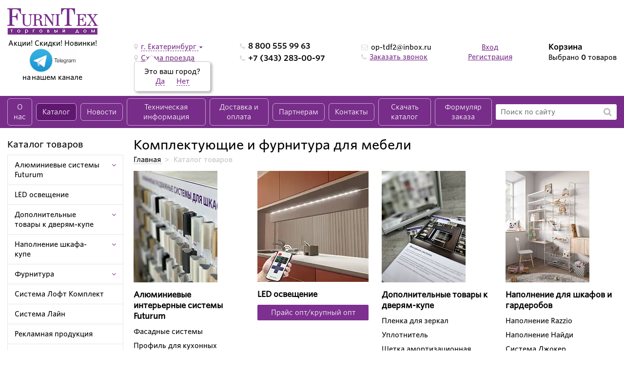

--- FILE ---
content_type: text/html; charset=UTF-8
request_url: http://an-nn.ru/catalog/
body_size: 27990
content:
<!doctype html>
<html xmlns="http://www.w3.org/1999/xhtml" xml:lang="ru" lang="ru">
	<head>
		<link rel="shortcut icon" type="image/x-icon" href="/local/templates/furnitex_itpanda/favicon.ico">  
		<meta name="viewport" content="user-scalable=no, initial-scale=1.0, maximum-scale=1.0, width=device-width">
		<title>Комплектующие и фурнитура для мебели в каталоге ТД FurniTex</title>
													
																				<meta http-equiv="Content-Type" content="text/html; charset=UTF-8" />
<meta name="keywords" content="комплектующие, фурнитура, шкафы купе, купить, каталог" />
<meta name="description" content="Купить фурнитуру и комплектующие для мебели в Екатеринбурге, Москве, Тюмени, Краснодаре на сайте ТД Фурнитекс." />
<script type="text/javascript" data-skip-moving="true">(function(w, d, n) {var cl = "bx-core";var ht = d.documentElement;var htc = ht ? ht.className : undefined;if (htc === undefined || htc.indexOf(cl) !== -1){return;}var ua = n.userAgent;if (/(iPad;)|(iPhone;)/i.test(ua)){cl += " bx-ios";}else if (/Windows/i.test(ua)){cl += ' bx-win';}else if (/Macintosh/i.test(ua)){cl += " bx-mac";}else if (/Linux/i.test(ua) && !/Android/i.test(ua)){cl += " bx-linux";}else if (/Android/i.test(ua)){cl += " bx-android";}cl += (/(ipad|iphone|android|mobile|touch)/i.test(ua) ? " bx-touch" : " bx-no-touch");cl += w.devicePixelRatio && w.devicePixelRatio >= 2? " bx-retina": " bx-no-retina";var ieVersion = -1;if (/AppleWebKit/.test(ua)){cl += " bx-chrome";}else if (/Opera/.test(ua)){cl += " bx-opera";}else if (/Firefox/.test(ua)){cl += " bx-firefox";}ht.className = htc ? htc + " " + cl : cl;})(window, document, navigator);</script>


<link href="/bitrix/cache/css/s1/furnitex_itpanda/page_436882dcd01d0db0a3bd276103d14143/page_436882dcd01d0db0a3bd276103d14143_v1.css?17407471941340" type="text/css"  rel="stylesheet" />
<link href="/bitrix/cache/css/s1/furnitex_itpanda/template_e9619dea25bd38218af8aa29e2eb53da/template_e9619dea25bd38218af8aa29e2eb53da_v1.css?1740747159293227" type="text/css"  data-template-style="true" rel="stylesheet" />







	
		<!-- Google Tag Manager -->
		<!--'start_frame_cache_gtag1'-->												<!--'end_frame_cache_gtag1'-->		<!-- End Google Tag Manager -->		
<!-- Yandex.Metrika counter -->
<noscript><div><img src="https://mc.yandex.ru/watch/86083705" style="position:absolute; left:-9999px;" alt="" /></div></noscript>
<!-- /Yandex.Metrika counter -->	
<style>.xname{display:block;height:.1px;margin:0!important;overflow:hidden;padding:0!important;width:.1px;border:0;opacity:.01;}</style></head>
	 
        
	
	<body class="notauthuser_body">
		<div id="panel"></div>
		

		<!-- Google Tag Manager (noscript) -->
		<!--'start_frame_cache_gtag2'-->							<noscript><iframe src="https://www.googletagmanager.com/ns.html?id=GTM-MV2JFD5"
				height="0" width="0" style="display:none;visibility:hidden"></iframe></noscript>
					<!--'end_frame_cache_gtag2'-->		<!-- End Google Tag Manager (noscript) -->		
		
		<div class="wrapper_header">
			<div class="mobile_panel">
				<a href="#mobile_menu" class="mobile_btn">
					<i class="fa fa-bars" aria-hidden="true"></i> 
				</a>
				<a href="/personal/cart/" class="mobile_btn">
										<i class="fa fa-shopping-cart" aria-hidden="true"></i>
					<span class="count_mobile_cart">0</span>
				</a>						
				<a href="/search/" class="mobile_btn">
					<i class="fa fa-search" aria-hidden="true"></i>
				</a>
				<a href="#place_popup" class="mobile_btn markers fancybox">
					<i class="fa fa-map-marker" aria-hidden="true"></i>
				</a>
			</div>
			<div class="header inner_content flex">
				<div class="item left_header flex">
					<div class="sub_item logo">
						<a href="/" title="Главная">
							<img src="/local/templates/furnitex_itpanda/img/logo.png" alt="logo furnitex">						
						</a>
						<div class="descript">
							Акции! Скидки! Новинки!<br>
 <a href="https://t.me/+cpDzYyv6uGc5N2M6"><img width="100" alt="telegram-logo.jpg" src="/upload/medialibrary/d93/telegram-logo.jpg" height="50" title="telegram-logo.jpg"></a><br>
на&nbsp;нашем канале&nbsp;<br>
 <br>						</div>
					</div>
									
				</div>
				<div class="item info">
						
<div class="choose_city item_info">
	<i class="fa fa-map-marker" aria-hidden="true"></i>
	<a rel="nofollow" href="#place_popup" class="fancybox">
		<!--'start_frame_cache_88Tbrz'-->			г. Екатеринбург		<!--'end_frame_cache_88Tbrz'-->	</a>
	<i class="fa fa-caret-down" aria-hidden="true"></i>
	<!--'start_frame_cache_i8ktLt'-->			<div class="itp-thiscity">
				Это ваш город?
				<div>
					<a href="javascript:;" id="itp-cities-yes">Да</a>
					<a href="#place_popup" class="fancybox" id="itp-cities-no">Нет</a>
				</div>		
			<i class="itp-corner"></i>
		</div>
		<!--'end_frame_cache_i8ktLt'--></div> 
<!--noindex-->
<div style="display: none">
	<div id="place_popup" class="modal_form">
		<div class="modal_title">Укажите Ваш город:</div>
		<ul class="salon_choose_modal">
						   <li><a href="?city=г. Екатеринбург">г. Екатеринбург</a></li>
						   <li><a href="?city=г. Краснодар">г. Краснодар</a></li>
						   <li><a href="?city=г. Тюмень">г. Тюмень</a></li>
					</ul>
		<div class="desc_city_pop"><span>*</span> Если в списке нет Вашего города, то выберите ближайший</div>
	</div>
<!--'start_frame_cache_TWn90W'-->		<div id="place_schema" class="modal_form">
			<div class="modal_title">Схема проезда</div>												
			<div class="map_fancy" data-mapframe='<iframe src="https://yandex.ru/map-widget/v1/?um=constructor%3A43fed920483b214b0f9af29c18072cd0c07151f5df4a83467e0ab8a1887ebd54&amp;source=constructor" width="500" height="400" frameborder="0"></iframe>'>				
			</div>									
		</div>		
<!--'end_frame_cache_TWn90W'--></div>
<!--/noindex-->                     
        
	  	  

					<div class="schema item_info">
						<i class="fa fa-map-marker" aria-hidden="true"></i>
						<a rel="nofollow" href="#place_schema" class="fancybox">Схема проезда</a>
					</div>
				</div>
				<div class="item phone">
					<div class="phone_item">						
						<i class="fa fa-phone" aria-hidden="true"></i>										
						<span class="zphone">8 800 555 99 63</span>						
					</div>
					<div class="phone_item">
						<i class="fa fa-phone" aria-hidden="true"></i>
						<!--'start_frame_cache_area2'-->						<span class="zphone_e">+7 (343) 283-00-97</span>
						<!--'end_frame_cache_area2'-->					</div>
					<div class="recall_item">
						
					</div>				
				</div>				
				<div class="item recall_head">	
					 <div class="mail item_info">
						 <i class="fa fa-envelope-o" aria-hidden="true"></i>
						 <!--'start_frame_cache_area3'-->						 <a href="mailto:op-tdf2@inbox.ru">op-tdf2@inbox.ru</a>
						 <!--'end_frame_cache_area3'-->					</div>
					<div class="recall_head_wrap">				
						<i class="fa fa-phone" aria-hidden="true"></i>				
						<a href="#call_popup" class="fancybox">Заказать звонок</a>
					</div>
				</div>

				<div class="item cabinet">
									<a href="/personal/">Вход</a>
					<span>|</span>
					<a href="/personal/login/">Регистрация</a>
								</div>
				<div class="item header_cart">
					<div id="bx_basketFKauiI" class="bx-basket bx-opener"><!--'start_frame_cache_bx_basketFKauiI'-->	<a class="title" href="/personal/cart/">Корзина</a>
	 
	<div class="text">Выбрано <a href="/personal/cart/"><b>0</b></a> товаров</div>
	<div class="text">На сумму <a href="/personal/cart/"><b>0.00 руб</b></a></div>
<!--'end_frame_cache_bx_basketFKauiI'--></div>
			
				</div>
			</div>
			<div class="wrapper_header_menu">
				<div class="inner_content header_menu_inner flex">			
					
<ul class="header_menu flex">


	
	
	

							<li><a href="/about/" class="root-item">О нас</a></li>
			

	
	

	
	
	

							<li><a href="/catalog/" class="root-item-selected active">Каталог</a></li>
			

	
	

	
	
	

							<li><a href="/news/" class="root-item">Новости</a></li>
			

	
	

	
	
					<li><a href="/vazhnaya-informatsiya/" class="root-item">Техническая информация</a>
				<ul>
		
	
	

	
	
	

							<li><a href="/vazhnaya-informatsiya/raschet-dverey/">Расчет дверей</a></li>
			

	
	

	
	
	

							<li><a href="/vazhnaya-informatsiya/instruktsii-dlya-sborki/">Инструкции для сборки</a></li>
			

	
	

			</ul></li>	
	
	

							<li><a href="/dostavka-i-oplata/" class="root-item">Доставка и оплата</a></li>
			

	
	

	
	
					<li><a href="/partneram/" class="root-item">Партнерам</a>
				<ul>
		
	
	

	
	
	

							<li><a href="/vazhnaya-informatsiya/smotret-katalog-td-furniteks/">Каталог в PDF</a></li>
			

	
	

	
	
	

							<li><a href="/vazhnaya-informatsiya/rabota-s-pretenziyami/">Работа с претензиями</a></li>
			

	
	

	
	
	

							<li><a href="/vazhnaya-informatsiya/marketingovaya-podderzhka/">Маркетинговая поддержка</a></li>
			

	
	

	
	
	

							<li><a href="/vazhnaya-informatsiya/vygodnye-usloviya-sotrudnichestva/">Выгодные условия сотрудничества</a></li>
			

	
	

	
	
	

							<li><a href="/vazhnaya-informatsiya/test-drayv-sistemy/">Тест драйв системы Futurum</a></li>
			

	
	

	
	
	

							<li><a href="/partneram/calculator.php">Калькулятор дверей</a></li>
			

	
	

			</ul></li>	
	
	

							<li><a href="/contacts/" class="root-item">Контакты</a></li>
			

	
	

	
	
	

							<li><a href="https://drive.google.com/file/d/1qS0lsSx1aBIAc2xYN7Of3hL8Q2zrP2uJ/view?usp=sharing" class="root-item">Скачать каталог</a></li>
			

	
	

	
	
	

							<li><a href="https://drive.google.com/drive/folders/1pYUBQyWI8kqTFwQmaoKHXYMUqvMNHo_x?usp=sharing" class="root-item">Формуляр заказа</a></li>
			

	
	


</ul>

			
					<div class="search_wrapper">	
						<div id="title-search" class="bx-searchtitle">
	<form action="/search/index.php" class="search">
		
			<input  placeholder="Поиск по сайту"id="title-search-input" type="text" name="q" value="" autocomplete="off" class="search-input"/>
			<button class="btn-search" type="submit" name="s" value="Поиск">
				<i class="fa fa-search" aria-hidden="true"></i>
			</button>
	
	</form>
</div>
		
					</div>
				</div>
			</div>
				<div id="mobile_menu">
   <span id="close_menu"><i class="fa fa-times" aria-hidden="true"></i></span>	
	<ul class="store-horizontal">
							<li>
						<a href="/about/" title="О нас">О нас</a>
					</li>
									<li class="dropdown active">
						<a href="/catalog/" title="Каталог">Каталог</a>
						<ul>
									<li class="dropdown active">
						<a href="/catalog/" title="Каталог">Каталог</a>
						<ul>
									<li class="dropdown">
						<a href="/catalog/alyuminievye-sistemy-futurum/" title="Алюминиевые системы Futurum">Алюминиевые системы Futurum</a>
						<ul>
									<li class="dropdown">
						<a href="/catalog/fasadnye-sistemy/" title="Фасадные системы">Фасадные системы</a>
						<ul>
									<li class="dropdown">
						<a href="/catalog/na-baze-fasadnykh-profiley/" title="На базе фасадных профилей">На базе фасадных профилей</a>
						<ul>
									<li>
						<a href="/catalog/f1-99/" title="F1-99">F1-99</a>
					</li>
									<li>
						<a href="/catalog/f1-33/" title="F1-33">F1-33</a>
					</li>
									<li>
						<a href="/catalog/f1-33-s/" title="F1-33-S">F1-33-S</a>
					</li>
									<li>
						<a href="/catalog/z/" title="Z">Z</a>
					</li>
									<li>
						<a href="/catalog/f1-93/" title="F1-93">F1-93</a>
					</li>
				</ul></li>					<li class="dropdown">
						<a href="/catalog/na-baze-razdvizhnoy-sistemy/" title="На базе раздвижной системы">На базе раздвижной системы</a>
						<ul>
									<li class="dropdown">
						<a href="/catalog/super-light/" title="Super Light">Super Light</a>
						<ul>
									<li>
						<a href="/catalog/super-light-serebro/" title="Super  Light Серебро">Super  Light Серебро</a>
					</li>
				</ul></li>					<li class="dropdown">
						<a href="/catalog/light/" title="Light">Light</a>
						<ul>
									<li>
						<a href="/catalog/light-serebro/" title="Light  Серебро">Light  Серебро</a>
					</li>
									<li>
						<a href="/catalog/light-serebro-brash/" title="Light  Серебро браш">Light  Серебро браш</a>
					</li>
									<li>
						<a href="/catalog/light-zoloto-beloe/" title="Light  Золото белое">Light  Золото белое</a>
					</li>
									<li>
						<a href="/catalog/light-zoloto-beloe-brash/" title="Light  Золото белое браш">Light  Золото белое браш</a>
					</li>
									<li>
						<a href="/catalog/light-shampan/" title="Light  Шампань">Light  Шампань</a>
					</li>
									<li>
						<a href="/catalog/light-shampan-brash/" title="Light  Шампань браш">Light  Шампань браш</a>
					</li>
									<li>
						<a href="/catalog/light-bronza/" title="Light  Бронза">Light  Бронза</a>
					</li>
									<li>
						<a href="/catalog/light-chernyy-matovyy/" title="Light  Черный матовый">Light  Черный матовый</a>
					</li>
									<li>
						<a href="/catalog/light-dub-molochnyy/" title="Light  Дуб молочный">Light  Дуб молочный</a>
					</li>
									<li>
						<a href="/catalog/light-dub-sonoma/" title="Light  Дуб сонома">Light  Дуб сонома</a>
					</li>
									<li>
						<a href="/catalog/light-yasen-shimo-svetlyy/" title="Light  Ясень шимо светлый">Light  Ясень шимо светлый</a>
					</li>
									<li>
						<a href="/catalog/light-yasen-shimo-temnyy-new/" title="Light  Ясень шимо темный NEW">Light  Ясень шимо темный NEW</a>
					</li>
									<li>
						<a href="/catalog/light-venge-matovyy/" title="Light  Венге матовый">Light  Венге матовый</a>
					</li>
									<li>
						<a href="/catalog/light-venge-glyanets/" title="Light  Венге глянец">Light  Венге глянец</a>
					</li>
									<li>
						<a href="/catalog/light-bereza/" title="Light  Береза">Light  Береза</a>
					</li>
									<li>
						<a href="/catalog/light-zhemchug/" title="Light  Жемчуг">Light  Жемчуг</a>
					</li>
				</ul></li>					<li class="dropdown">
						<a href="/catalog/medium/" title="Medium">Medium</a>
						<ul>
									<li>
						<a href="/catalog/medium-serebro/" title="Medium  Серебро">Medium  Серебро</a>
					</li>
									<li>
						<a href="/catalog/medium-serebro-brash/" title="Medium  Серебро браш">Medium  Серебро браш</a>
					</li>
									<li>
						<a href="/catalog/medium-zoloto-beloe/" title="Medium  Золото белое">Medium  Золото белое</a>
					</li>
									<li>
						<a href="/catalog/medium-zoloto-beloe-brash/" title="Medium Золото белое браш">Medium Золото белое браш</a>
					</li>
									<li>
						<a href="/catalog/medium-shampan/" title="Medium  Шампань">Medium  Шампань</a>
					</li>
									<li>
						<a href="/catalog/medium-shampan-brash/" title="Medium  Шампань браш">Medium  Шампань браш</a>
					</li>
									<li>
						<a href="/catalog/medium-bronza/" title="Medium  Бронза">Medium  Бронза</a>
					</li>
									<li>
						<a href="/catalog/medium-chernyy-matovyy/" title="Medium  Черный матовый">Medium  Черный матовый</a>
					</li>
									<li>
						<a href="/catalog/medium-dub-molochnyy/" title="Medium  Дуб молочный">Medium  Дуб молочный</a>
					</li>
									<li>
						<a href="/catalog/medium-dub-sonoma/" title="Medium  Дуб сонома">Medium  Дуб сонома</a>
					</li>
									<li>
						<a href="/catalog/medium-yasen-shimo-svetlyy/" title="Medium  Ясень шимо светлый">Medium  Ясень шимо светлый</a>
					</li>
									<li>
						<a href="/catalog/medium-yasen-shimo-temnyy-new/" title="Medium  Ясень шимо темный NEW">Medium  Ясень шимо темный NEW</a>
					</li>
									<li>
						<a href="/catalog/medium-venge-matovyy/" title="Medium  Венге матовый">Medium  Венге матовый</a>
					</li>
									<li>
						<a href="/catalog/medium-venge-glyanets/" title="Medium  Венге глянец">Medium  Венге глянец</a>
					</li>
									<li>
						<a href="/catalog/medium-bereza/" title="Medium  Береза">Medium  Береза</a>
					</li>
									<li>
						<a href="/catalog/medium-zhemchug/" title="Medium  Жемчуг">Medium  Жемчуг</a>
					</li>
				</ul></li>					<li class="dropdown">
						<a href="/catalog/lux/" title="Lux">Lux</a>
						<ul>
									<li>
						<a href="/catalog/lux-serebro/" title="Lux  Серебро">Lux  Серебро</a>
					</li>
									<li>
						<a href="/catalog/lux-serebro-brash/" title="Lux  Серебро браш">Lux  Серебро браш</a>
					</li>
									<li>
						<a href="/catalog/lux-zoloto-beloe/" title="Lux  Золото белое">Lux  Золото белое</a>
					</li>
									<li>
						<a href="/catalog/lux-zoloto-beloe-brash/" title="Lux  Золото белое браш">Lux  Золото белое браш</a>
					</li>
									<li>
						<a href="/catalog/lux-shampan/" title="Lux  Шампань">Lux  Шампань</a>
					</li>
									<li>
						<a href="/catalog/lux-shampan-brash/" title="Lux  Шампань браш">Lux  Шампань браш</a>
					</li>
									<li>
						<a href="/catalog/lux-chernyy-matovyy/" title="Lux  Черный матовый">Lux  Черный матовый</a>
					</li>
									<li>
						<a href="/catalog/lux-dub-molochnyy/" title="Lux  Дуб молочный">Lux  Дуб молочный</a>
					</li>
									<li>
						<a href="/catalog/lux-dub-sonoma/" title="Lux  Дуб сонома">Lux  Дуб сонома</a>
					</li>
									<li>
						<a href="/catalog/lux-yasen-shimo-svetlyy/" title="Lux  Ясень шимо светлый">Lux  Ясень шимо светлый</a>
					</li>
									<li>
						<a href="/catalog/lux-yasen-shimo-temnyy-new/" title="Lux  Ясень шимо темный NEW">Lux  Ясень шимо темный NEW</a>
					</li>
									<li>
						<a href="/catalog/lux-venge-matovyy/" title="Lux  Венге матовый">Lux  Венге матовый</a>
					</li>
									<li>
						<a href="/catalog/lux-venge-glyanets/" title="Lux  Венге глянец">Lux  Венге глянец</a>
					</li>
									<li>
						<a href="/catalog/lux-bereza/" title="Lux  Береза">Lux  Береза</a>
					</li>
									<li>
						<a href="/catalog/lux-zhemchug/" title="Lux  Жемчуг">Lux  Жемчуг</a>
					</li>
				</ul></li></ul></li></ul></li>					<li>
						<a href="/catalog/profil-dlya-kukhonnykh-moduley-g-line/" title="Профиль для кухонных модулей G-line">Профиль для кухонных модулей G-line</a>
					</li>
									<li>
						<a href="/catalog/navesnaya-sistema-sky/" title="Навесная система Sky">Навесная система Sky</a>
					</li>
									<li class="dropdown">
						<a href="/catalog/podvesnaya-sistema-air/" title="Подвесная система Air">Подвесная система Air</a>
						<ul>
									<li>
						<a href="/catalog/chernyy-matovyy/" title="Черный матовый">Черный матовый</a>
					</li>
									<li>
						<a href="/catalog/zoloto-beloe/" title="Золото белое">Золото белое</a>
					</li>
									<li>
						<a href="/catalog/belyy-matovyy/" title="Белый матовый">Белый матовый</a>
					</li>
									<li>
						<a href="/catalog/serebro/" title="Серебро">Серебро</a>
					</li>
									<li>
						<a href="/catalog/venge-matovyy/" title="Венге матовый">Венге матовый</a>
					</li>
				</ul></li>					<li class="dropdown">
						<a href="/catalog/razdvizhnye-sistemy/" title="Раздвижные системы">Раздвижные системы</a>
						<ul>
									<li class="dropdown">
						<a href="/catalog/magic/" title="Magic">Magic</a>
						<ul>
									<li>
						<a href="/catalog/magic-serebro/" title="Magic Серебро">Magic Серебро</a>
					</li>
									<li>
						<a href="/catalog/magic-serebro-brash/" title="Magic Серебро браш">Magic Серебро браш</a>
					</li>
									<li>
						<a href="/catalog/magic-shampan/" title="Magic Шампань">Magic Шампань</a>
					</li>
									<li>
						<a href="/catalog/magic-shampan-brash/" title="Magic Шампань браш">Magic Шампань браш</a>
					</li>
									<li>
						<a href="/catalog/magic-zoloto-beloe/" title="Magic Золото белое">Magic Золото белое</a>
					</li>
									<li>
						<a href="/catalog/magic-bronza/" title="Magic Бронза">Magic Бронза</a>
					</li>
									<li>
						<a href="/catalog/magic-belyy/" title="Magic Белый">Magic Белый</a>
					</li>
									<li>
						<a href="/catalog/magic-chernyy-matovyy/" title="Magic Черный матовый">Magic Черный матовый</a>
					</li>
									<li>
						<a href="/catalog/magic-chernyy-brash/" title="Magic Черный браш">Magic Черный браш</a>
					</li>
				</ul></li>					<li class="dropdown">
						<a href="/catalog/magic-2/" title="Magic-2">Magic-2</a>
						<ul>
									<li>
						<a href="/catalog/magic-2-serebro/" title="Magic-2 Серебро">Magic-2 Серебро</a>
					</li>
									<li>
						<a href="/catalog/magic-2-serebro-brash/" title="Magic-2 Серебро браш">Magic-2 Серебро браш</a>
					</li>
									<li>
						<a href="/catalog/magic-2-shampan/" title="Magic-2 Шампань">Magic-2 Шампань</a>
					</li>
									<li>
						<a href="/catalog/magic-2-shampan-brash/" title="Magic-2 Шампань браш">Magic-2 Шампань браш</a>
					</li>
									<li>
						<a href="/catalog/magic-2-zoloto-beloe/" title="Magic-2 Золото белое">Magic-2 Золото белое</a>
					</li>
									<li>
						<a href="/catalog/magic-2-bronza/" title="Magic-2 Бронза">Magic-2 Бронза</a>
					</li>
									<li>
						<a href="/catalog/magic-2-belyy/" title="Magic-2 Белый">Magic-2 Белый</a>
					</li>
									<li>
						<a href="/catalog/magic-2-chernyy-matovyy/" title="Magic-2 Черный матовый">Magic-2 Черный матовый</a>
					</li>
									<li>
						<a href="/catalog/magic-2-chernyy-brash/" title="Magic-2 Черный браш">Magic-2 Черный браш</a>
					</li>
				</ul></li>					<li class="dropdown">
						<a href="/catalog/simple-16/" title="Simple-16">Simple-16</a>
						<ul>
									<li>
						<a href="/catalog/simple-16-serebro/" title="Simple-16 Серебро">Simple-16 Серебро</a>
					</li>
									<li>
						<a href="/catalog/simple-16-bronza/" title="Simple-16 Бронза">Simple-16 Бронза</a>
					</li>
				</ul></li>					<li class="dropdown">
						<a href="/catalog/slender/" title="Slender">Slender</a>
						<ul>
									<li>
						<a href="/catalog/slender-grafit-matovyy/" title="Slender Графит матовый">Slender Графит матовый</a>
					</li>
									<li>
						<a href="/catalog/slender-serebro/" title="Slender Серебро">Slender Серебро</a>
					</li>
									<li>
						<a href="/catalog/slender-serebro-brash/" title="Slender Серебро браш">Slender Серебро браш</a>
					</li>
									<li>
						<a href="/catalog/slender-shampan/" title="Slender Шампань">Slender Шампань</a>
					</li>
									<li>
						<a href="/catalog/slender-shampan-brash/" title="Slender Шампань браш">Slender Шампань браш</a>
					</li>
									<li>
						<a href="/catalog/slender-bronza/" title="Slender Бронза">Slender Бронза</a>
					</li>
									<li>
						<a href="/catalog/slender-belyy/" title="Slender Белый">Slender Белый</a>
					</li>
									<li>
						<a href="/catalog/slender-chernyy-matovyy/" title="Slender Черный матовый">Slender Черный матовый</a>
					</li>
									<li>
						<a href="/catalog/slender-chernyy-brash/" title="Slender Черный браш">Slender Черный браш</a>
					</li>
									<li>
						<a href="/catalog/slender-zoloto-beloe/" title="Slender Золото белое">Slender Золото белое</a>
					</li>
				</ul></li>					<li class="dropdown">
						<a href="/catalog/massive/" title="MASSIVE">MASSIVE</a>
						<ul>
									<li>
						<a href="/catalog/massive-serebro/" title="MASSIVE Серебро">MASSIVE Серебро</a>
					</li>
									<li>
						<a href="/catalog/massive-belyy/" title="MASSIVE Белый">MASSIVE Белый</a>
					</li>
									<li>
						<a href="/catalog/massive-chernyy-matovyy/" title="MASSIVE Черный матовый">MASSIVE Черный матовый</a>
					</li>
				</ul></li>					<li class="dropdown">
						<a href="/catalog/super-light/" title="Super Light">Super Light</a>
						<ul>
									<li>
						<a href="/catalog/super-light-serebro/" title="Super Light Серебро">Super Light Серебро</a>
					</li>
				</ul></li>					<li class="dropdown">
						<a href="/catalog/light/" title="Light">Light</a>
						<ul>
									<li>
						<a href="/catalog/light-grafit-matovyy/" title="Light Графит матовый">Light Графит матовый</a>
					</li>
									<li>
						<a href="/catalog/light-belyy-platinovyy-soft-touch/" title="Light Белый платиновый Soft-touch">Light Белый платиновый Soft-touch</a>
					</li>
									<li>
						<a href="/catalog/light-bezhevyy-pesok-soft-touch/" title="Light Бежевый песок Soft-touch">Light Бежевый песок Soft-touch</a>
					</li>
									<li>
						<a href="/catalog/light-kashemir-seryy-soft-touch/" title="Light Кашемир серый Soft-touch">Light Кашемир серый Soft-touch</a>
					</li>
									<li>
						<a href="/catalog/light-seryy-kamen-soft-touch/" title="Light Серый камень Soft-touch">Light Серый камень Soft-touch</a>
					</li>
									<li>
						<a href="/catalog/light-diamant-seryy-soft-touch/" title="Light Диамант серый Soft-touch">Light Диамант серый Soft-touch</a>
					</li>
									<li>
						<a href="/catalog/light-serebro/" title="Light Серебро">Light Серебро</a>
					</li>
									<li>
						<a href="/catalog/light-serebro-brash/" title="Light Серебро браш">Light Серебро браш</a>
					</li>
									<li>
						<a href="/catalog/light-zoloto-beloe/" title="Light Золото белое">Light Золото белое</a>
					</li>
									<li>
						<a href="/catalog/light-zoloto-beloe-brash/" title="Light Золото белое браш">Light Золото белое браш</a>
					</li>
									<li>
						<a href="/catalog/light-shampan/" title="Light Шампань">Light Шампань</a>
					</li>
									<li>
						<a href="/catalog/light-shampan-brash/" title="Light Шампань браш">Light Шампань браш</a>
					</li>
									<li>
						<a href="/catalog/light-bronza/" title="Light Бронза">Light Бронза</a>
					</li>
									<li>
						<a href="/catalog/light-belyy/" title="Light Белый">Light Белый</a>
					</li>
									<li>
						<a href="/catalog/light-chernyy-matovyy/" title="Light Черный матовый">Light Черный матовый</a>
					</li>
									<li>
						<a href="/catalog/light-klen/" title="Light Клен">Light Клен</a>
					</li>
									<li>
						<a href="/catalog/light-dub-molochnyy/" title="Light Дуб молочный">Light Дуб молочный</a>
					</li>
									<li>
						<a href="/catalog/light-dub-sonoma/" title="Light Дуб сонома">Light Дуб сонома</a>
					</li>
									<li>
						<a href="/catalog/light-yasen-shimo-svetlyy/" title="Light Ясень шимо светлый">Light Ясень шимо светлый</a>
					</li>
									<li>
						<a href="/catalog/light-yasen-shimo-temnyy-new/" title="Light Ясень шимо темный NEW">Light Ясень шимо темный NEW</a>
					</li>
									<li>
						<a href="/catalog/light-venge-matovyy/" title="Light Венге матовый">Light Венге матовый</a>
					</li>
									<li>
						<a href="/catalog/light-venge-glyanets/" title="Light Венге глянец">Light Венге глянец</a>
					</li>
									<li>
						<a href="/catalog/light-bereza/" title="Light Береза">Light Береза</a>
					</li>
									<li>
						<a href="/catalog/light-zhemchug/" title="Light Жемчуг">Light Жемчуг</a>
					</li>
				</ul></li>					<li class="dropdown">
						<a href="/catalog/medium/" title="Medium">Medium</a>
						<ul>
									<li>
						<a href="/catalog/medium-grafit-matovyy/" title="Medium Графит матовый">Medium Графит матовый</a>
					</li>
									<li>
						<a href="/catalog/medium-belyy-platinovyy-soft-touch/" title="Medium Белый платиновый Soft-touch">Medium Белый платиновый Soft-touch</a>
					</li>
									<li>
						<a href="/catalog/medium-bezhevyy-pesok-soft-touch/" title="Medium Бежевый песок Soft-touch">Medium Бежевый песок Soft-touch</a>
					</li>
									<li>
						<a href="/catalog/medium-kashemir-seryy-soft-touch/" title="Medium Кашемир серый Soft-touch">Medium Кашемир серый Soft-touch</a>
					</li>
									<li>
						<a href="/catalog/medium-seryy-kamen-soft-touch/" title="Medium Серый камень Soft-touch">Medium Серый камень Soft-touch</a>
					</li>
									<li>
						<a href="/catalog/medium-diamant-seryy-soft-touch/" title="Medium Диамант серый Soft-touch">Medium Диамант серый Soft-touch</a>
					</li>
									<li>
						<a href="/catalog/medium-serebro/" title="Medium Серебро">Medium Серебро</a>
					</li>
									<li>
						<a href="/catalog/medium-serebro-brash/" title="Medium Серебро браш">Medium Серебро браш</a>
					</li>
									<li>
						<a href="/catalog/medium-zoloto-beloe/" title="Medium Золото белое">Medium Золото белое</a>
					</li>
									<li>
						<a href="/catalog/medium-zoloto-beloe-brash/" title="Medium Золото белое браш">Medium Золото белое браш</a>
					</li>
									<li>
						<a href="/catalog/medium-shampan/" title="Medium Шампань">Medium Шампань</a>
					</li>
									<li>
						<a href="/catalog/medium-shampan-brash/" title="Medium Шампань браш">Medium Шампань браш</a>
					</li>
									<li>
						<a href="/catalog/medium-belyy/" title="Medium Белый">Medium Белый</a>
					</li>
									<li>
						<a href="/catalog/medium-bronza/" title="Medium Бронза">Medium Бронза</a>
					</li>
									<li>
						<a href="/catalog/medium-chernyy-matovyy/" title="Medium Черный матовый">Medium Черный матовый</a>
					</li>
									<li>
						<a href="/catalog/medium-klen/" title="Medium Клен">Medium Клен</a>
					</li>
									<li>
						<a href="/catalog/medium-dub-molochnyy/" title="Medium Дуб молочный">Medium Дуб молочный</a>
					</li>
									<li>
						<a href="/catalog/medium-dub-sonoma/" title="Medium Дуб сонома">Medium Дуб сонома</a>
					</li>
									<li>
						<a href="/catalog/medium-yasen-shimo-svetlyy/" title="Medium Ясень шимо светлый">Medium Ясень шимо светлый</a>
					</li>
									<li>
						<a href="/catalog/medium-yasen-shimo-temnyy-new/" title="Medium Ясень шимо темный NEW">Medium Ясень шимо темный NEW</a>
					</li>
									<li>
						<a href="/catalog/medium-venge-matovyy/" title="Medium Венге матовый">Medium Венге матовый</a>
					</li>
									<li>
						<a href="/catalog/medium-venge-glyanets/" title="Medium Венге глянец">Medium Венге глянец</a>
					</li>
									<li>
						<a href="/catalog/medium-bereza/" title="Medium Береза">Medium Береза</a>
					</li>
									<li>
						<a href="/catalog/medium-zhemchug/" title="Medium Жемчуг">Medium Жемчуг</a>
					</li>
				</ul></li>					<li class="dropdown">
						<a href="/catalog/heavy/" title="Heavy">Heavy</a>
						<ul>
									<li>
						<a href="/catalog/heavy-shampan/" title="Heavy Шампань">Heavy Шампань</a>
					</li>
									<li>
						<a href="/catalog/heavy-bronza/" title="Heavy Бронза">Heavy Бронза</a>
					</li>
				</ul></li>					<li class="dropdown">
						<a href="/catalog/symmetrical/" title="Symmetrical">Symmetrical</a>
						<ul>
									<li>
						<a href="/catalog/symmetrical-grafit-matovyy/" title="Symmetrical Графит матовый">Symmetrical Графит матовый</a>
					</li>
									<li>
						<a href="/catalog/symmetrical-belyy-platinovyy-soft-touch/" title="Symmetrical Белый платиновый Soft-touch">Symmetrical Белый платиновый Soft-touch</a>
					</li>
									<li>
						<a href="/catalog/symmetrical-bezhevyy-pesok-soft-touch/" title="Symmetrical Бежевый песок Soft-touch">Symmetrical Бежевый песок Soft-touch</a>
					</li>
									<li>
						<a href="/catalog/symmetrical-kashemir-seryy-soft-touch/" title="Symmetrical Кашемир серый Soft-touch">Symmetrical Кашемир серый Soft-touch</a>
					</li>
									<li>
						<a href="/catalog/symmetrical-seryy-kamen-soft-touch/" title="Symmetrical Серый камень Soft-touch">Symmetrical Серый камень Soft-touch</a>
					</li>
									<li>
						<a href="/catalog/symmetrical-diamant-seryy-soft-touch/" title="Symmetrical Диамант серый Soft-touch">Symmetrical Диамант серый Soft-touch</a>
					</li>
									<li>
						<a href="/catalog/symmetrical-serebro/" title="Symmetrical Серебро">Symmetrical Серебро</a>
					</li>
									<li>
						<a href="/catalog/symmetrical-serebro-brash/" title="Symmetrical Серебро браш">Symmetrical Серебро браш</a>
					</li>
									<li>
						<a href="/catalog/symmetrical-zoloto-beloe/" title="Symmetrical Золото белое">Symmetrical Золото белое</a>
					</li>
									<li>
						<a href="/catalog/symmetrical-zoloto-beloe-brash/" title="Symmetrical Золото белое браш">Symmetrical Золото белое браш</a>
					</li>
									<li>
						<a href="/catalog/symmetrical-shampan/" title="Symmetrical Шампань">Symmetrical Шампань</a>
					</li>
									<li>
						<a href="/catalog/symmetrical-shampan-brash/" title="Symmetrical Шампань браш">Symmetrical Шампань браш</a>
					</li>
									<li>
						<a href="/catalog/symmetrical-bronza/" title="Symmetrical Бронза">Symmetrical Бронза</a>
					</li>
									<li>
						<a href="/catalog/symmetrical-belyy/" title="Symmetrical Белый">Symmetrical Белый</a>
					</li>
									<li>
						<a href="/catalog/symmetrical-chernyy-matovyy/" title="Symmetrical Черный матовый">Symmetrical Черный матовый</a>
					</li>
									<li>
						<a href="/catalog/symmetrical-klen/" title="Symmetrical Клен">Symmetrical Клен</a>
					</li>
									<li>
						<a href="/catalog/symmetrical-dub-molochnyy/" title="Symmetrical Дуб молочный">Symmetrical Дуб молочный</a>
					</li>
									<li>
						<a href="/catalog/symmetrical-dub-sonoma/" title="Symmetrical Дуб сонома">Symmetrical Дуб сонома</a>
					</li>
									<li>
						<a href="/catalog/symmetrical-yasen-shimo-svetlyy/" title="Symmetrical Ясень шимо светлый">Symmetrical Ясень шимо светлый</a>
					</li>
									<li>
						<a href="/catalog/symmetrical-yasen-shimo-temnyy-new/" title="Symmetrical Ясень шимо темный NEW">Symmetrical Ясень шимо темный NEW</a>
					</li>
									<li>
						<a href="/catalog/symmetrical-venge-matovyy/" title="Symmetrical Венге матовый">Symmetrical Венге матовый</a>
					</li>
									<li>
						<a href="/catalog/symmetrical-venge-glyanets/" title="Symmetrical Венге глянец">Symmetrical Венге глянец</a>
					</li>
									<li>
						<a href="/catalog/symmetrical-bereza/" title="Symmetrical Береза">Symmetrical Береза</a>
					</li>
									<li>
						<a href="/catalog/symmetrical-zhemchug/" title="Symmetrical Жемчуг">Symmetrical Жемчуг</a>
					</li>
				</ul></li>					<li class="dropdown">
						<a href="/catalog/lux/" title="Lux">Lux</a>
						<ul>
									<li>
						<a href="/catalog/lux-belyy-platinovyy-soft-touch/" title="Lux Белый платиновый Soft-touch">Lux Белый платиновый Soft-touch</a>
					</li>
									<li>
						<a href="/catalog/lux-bezhevyy-pesok-soft-touch/" title="Lux Бежевый песок Soft-touch">Lux Бежевый песок Soft-touch</a>
					</li>
									<li>
						<a href="/catalog/lux-kashemir-seryy-soft-touch/" title="Lux Кашемир серый Soft-touch">Lux Кашемир серый Soft-touch</a>
					</li>
									<li>
						<a href="/catalog/lux-seryy-kamen-soft-touch/" title="Lux Серый камень Soft-touch">Lux Серый камень Soft-touch</a>
					</li>
									<li>
						<a href="/catalog/lux-diamant-seryy-soft-touch/" title="Lux Диамант серый Soft-touch">Lux Диамант серый Soft-touch</a>
					</li>
									<li>
						<a href="/catalog/lux-serebro/" title="Lux Серебро">Lux Серебро</a>
					</li>
									<li>
						<a href="/catalog/lux-serebro-brash/" title="Lux Серебро браш">Lux Серебро браш</a>
					</li>
									<li>
						<a href="/catalog/lux-zoloto-beloe/" title="Lux Золото белое">Lux Золото белое</a>
					</li>
									<li>
						<a href="/catalog/lux-zoloto-beloe-brash/" title="Lux Золото белое браш">Lux Золото белое браш</a>
					</li>
									<li>
						<a href="/catalog/lux-shampan/" title="Lux Шампань">Lux Шампань</a>
					</li>
									<li>
						<a href="/catalog/lux-shampan-brash/" title="Lux Шампань браш">Lux Шампань браш</a>
					</li>
									<li>
						<a href="/catalog/lux-belyy/" title="Lux Белый">Lux Белый</a>
					</li>
									<li>
						<a href="/catalog/lux-chernyy-matovyy/" title="Lux Черный матовый">Lux Черный матовый</a>
					</li>
									<li>
						<a href="/catalog/lux-dub-molochnyy/" title="Lux Дуб молочный">Lux Дуб молочный</a>
					</li>
									<li>
						<a href="/catalog/lux-dub-sonoma/" title="Lux Дуб сонома">Lux Дуб сонома</a>
					</li>
									<li>
						<a href="/catalog/lux-yasen-shimo-svetlyy/" title="Lux Ясень шимо светлый">Lux Ясень шимо светлый</a>
					</li>
									<li>
						<a href="/catalog/lux-yasen-shimo-temnyy-new/" title="Lux Ясень шимо темный NEW">Lux Ясень шимо темный NEW</a>
					</li>
									<li>
						<a href="/catalog/lux-venge-matovyy/" title="Lux Венге матовый">Lux Венге матовый</a>
					</li>
									<li>
						<a href="/catalog/lux-venge-glyanets/" title="Lux Венге глянец">Lux Венге глянец</a>
					</li>
									<li>
						<a href="/catalog/lux-bereza/" title="Lux Береза">Lux Береза</a>
					</li>
									<li>
						<a href="/catalog/lux-zhemchug/" title="Lux Жемчуг">Lux Жемчуг</a>
					</li>
				</ul></li>					<li class="dropdown">
						<a href="/catalog/quattro/" title="Quattro">Quattro</a>
						<ul>
									<li>
						<a href="/catalog/quattro-serebro/" title="Quattro Серебро">Quattro Серебро</a>
					</li>
									<li>
						<a href="/catalog/quattro-venge-matovyy/" title="Quattro Венге матовый">Quattro Венге матовый</a>
					</li>
				</ul></li>					<li class="dropdown">
						<a href="/catalog/elegant/" title="Elegant">Elegant</a>
						<ul>
									<li>
						<a href="/catalog/elegant-serebro/" title="Elegant Серебро">Elegant Серебро</a>
					</li>
									<li>
						<a href="/catalog/elegant-chernyy-matovyy/" title="Elegant Черный матовый">Elegant Черный матовый</a>
					</li>
									<li>
						<a href="/catalog/elegant-zoloto-beloe/" title="Elegant Золото белое">Elegant Золото белое</a>
					</li>
									<li>
						<a href="/catalog/elegant-shampan/" title="Elegant Шампань">Elegant Шампань</a>
					</li>
				</ul></li>					<li class="dropdown">
						<a href="/catalog/grand/" title="Grand">Grand</a>
						<ul>
									<li>
						<a href="/catalog/grand-belyy-platinovyy-soft-touch/" title="Grand Белый платиновый Soft-touch">Grand Белый платиновый Soft-touch</a>
					</li>
									<li>
						<a href="/catalog/grand-bezhevyy-pesok-soft-touch/" title="Grand Бежевый песок Soft-touch">Grand Бежевый песок Soft-touch</a>
					</li>
									<li>
						<a href="/catalog/grand-kashemir-seryy-soft-touch/" title="Grand Кашемир серый Soft-touch">Grand Кашемир серый Soft-touch</a>
					</li>
									<li>
						<a href="/catalog/grand-seryy-kamen-soft-touch/" title="Grand Серый камень Soft-touch">Grand Серый камень Soft-touch</a>
					</li>
									<li>
						<a href="/catalog/grand-diamant-seryy-soft-touch/" title="Grand Диамант серый Soft-touch">Grand Диамант серый Soft-touch</a>
					</li>
									<li>
						<a href="/catalog/grand-serebro/" title="Grand Серебро">Grand Серебро</a>
					</li>
									<li>
						<a href="/catalog/grand-belyy/" title="Grand Белый">Grand Белый</a>
					</li>
									<li>
						<a href="/catalog/grand-chernyy-matovyy/" title="Grand Черный матовый">Grand Черный матовый</a>
					</li>
									<li>
						<a href="/catalog/grand-zhemchug/" title="Grand Жемчуг">Grand Жемчуг</a>
					</li>
									<li>
						<a href="/catalog/grand-dub-molochnyy/" title="Grand Дуб молочный">Grand Дуб молочный</a>
					</li>
									<li>
						<a href="/catalog/grand-dub-sonoma/" title="Grand Дуб сонома">Grand Дуб сонома</a>
					</li>
									<li>
						<a href="/catalog/grand-venge-matovyy/" title="Grand Венге матовый">Grand Венге матовый</a>
					</li>
									<li>
						<a href="/catalog/grand-venge-glyanets/" title="Grand Венге глянец">Grand Венге глянец</a>
					</li>
									<li>
						<a href="/catalog/grand-bereza/" title="Grand Береза">Grand Береза</a>
					</li>
									<li>
						<a href="/catalog/grand-yasen-shimo-svetlyy/" title="Grand Ясень шимо светлый">Grand Ясень шимо светлый</a>
					</li>
									<li>
						<a href="/catalog/grand-yasen-shimo-temnyy-new/" title="Grand Ясень шимо темный NEW">Grand Ясень шимо темный NEW</a>
					</li>
				</ul></li>					<li>
						<a href="/catalog/alyuminievyy-profil-rossiya/" title="Алюминиевый профиль РОССИЯ">Алюминиевый профиль РОССИЯ</a>
					</li>
				</ul></li>					<li>
						<a href="/catalog/profil-ramochnyy-tortsevoy/" title="Профиль рамочный торцевой">Профиль рамочный торцевой</a>
					</li>
									<li>
						<a href="/catalog/roliki-dlya-shkafov-kupe/" title="Ролики для шкафов купе">Ролики для шкафов купе</a>
					</li>
									<li>
						<a href="/catalog/dopolnitelnaya-furnitura/" title="Дополнительная фурнитура">Дополнительная фурнитура</a>
					</li>
				</ul></li>					<li>
						<a href="/catalog/led-osveshchenie/" title="LED освещение">LED освещение</a>
					</li>
									<li class="dropdown">
						<a href="/catalog/dopolnitelnye-tovary-k-dveryam-kupe/" title="Дополнительные товары к дверям-купе">Дополнительные товары к дверям-купе</a>
						<ul>
									<li>
						<a href="/catalog/plenka-dlya-zerkal/" title="Пленка для зеркал">Пленка для зеркал</a>
					</li>
									<li>
						<a href="/catalog/uplotnitel/" title="Уплотнитель">Уплотнитель</a>
					</li>
									<li>
						<a href="/catalog/shchetka-amortizatsionnaya/" title="Щетка амортизационная">Щетка амортизационная</a>
					</li>
				</ul></li>					<li class="dropdown">
						<a href="/catalog/napolnenie-shkafa-kupe/" title="Наполнение шкафа-купе">Наполнение шкафа-купе</a>
						<ul>
									<li class="dropdown">
						<a href="/catalog/napolnenie-razzio/" title="Наполнение Razzio">Наполнение Razzio</a>
						<ul>
									<li>
						<a href="/catalog/g-seriya/" title="G серия">G серия</a>
					</li>
									<li>
						<a href="/catalog/sv-seriya/" title="SV серия">SV серия</a>
					</li>
				</ul></li>					<li class="dropdown">
						<a href="/catalog/napolnenie-naydi/" title="Наполнение Найди">Наполнение Найди</a>
						<ul>
									<li>
						<a href="/catalog/korziny/" title="Корзины">Корзины</a>
					</li>
									<li>
						<a href="/catalog/polki-setki/" title="Полки-сетки">Полки-сетки</a>
					</li>
				</ul></li>					<li>
						<a href="/catalog/sistema-dzhoker/" title="Система Джокер">Система Джокер</a>
					</li>
									<li>
						<a href="/catalog/vydvizhnye-shtangi-i-pantografy/" title="Выдвижные штанги и пантографы">Выдвижные штанги и пантографы</a>
					</li>
				</ul></li>					<li class="dropdown">
						<a href="/catalog/furnitura/" title="Фурнитура">Фурнитура</a>
						<ul>
									<li class="dropdown">
						<a href="/catalog/napravlyayushchie-dlya-yashchikov/" title="Направляющие для ящиков">Направляющие для ящиков</a>
						<ul>
									<li>
						<a href="/catalog/sharikovye-polnogo-vydvizheniya/" title="Шариковые, полного выдвижения">Шариковые, полного выдвижения</a>
					</li>
									<li>
						<a href="/catalog/sharikovye-polnogo-vydvizheniya-c-dovodchikom/" title="Шариковые, полного выдвижения c доводчиком">Шариковые, полного выдвижения c доводчиком</a>
					</li>
									<li>
						<a href="/catalog/skrytogo-tipa-polnogo-vydvizheniya-s-dovodchikom/" title="Скрытого типа, полного выдвижения с доводчиком">Скрытого типа, полного выдвижения с доводчиком</a>
					</li>
									<li>
						<a href="/catalog/skrytogo-tipa-polnogo-vydvizheniya-push-to-open/" title="Скрытого типа, полного выдвижения push to open">Скрытого типа, полного выдвижения push to open</a>
					</li>
									<li>
						<a href="/catalog/rolikovye/" title="Роликовые">Роликовые</a>
					</li>
				</ul></li>					<li>
						<a href="/catalog/krepezhnaya-furnitura/" title="Крепежная фурнитура">Крепежная фурнитура</a>
					</li>
									<li>
						<a href="/catalog/petli/" title="Петли">Петли</a>
					</li>
									<li>
						<a href="/catalog/litsevaya-furnitura/" title="Лицевая фурнитура">Лицевая фурнитура</a>
					</li>
				</ul></li>					<li>
						<a href="/catalog/sistema-loft-komplekt/" title="Система Лофт Комплект">Система Лофт Комплект</a>
					</li>
									<li>
						<a href="/catalog/sistema-layn/" title="Система Лайн">Система Лайн</a>
					</li>
									<li>
						<a href="/catalog/reklamnaya-produktsiya/" title="Рекламная продукция">Рекламная продукция</a>
					</li>
									<li class="dropdown">
						<a href="/catalog/rasprodazha/" title="РАСПРОДАЖА">РАСПРОДАЖА</a>
						<ul>
									<li class="dropdown">
						<a href="/catalog/alyuminievye-sistemy/" title="Алюминиевые системы">Алюминиевые системы</a>
						<ul>
									<li>
						<a href="/catalog/sistema-air-staraya-konfiguratsiya-vyvoditsya-iz-programmy/" title="Система AIR (старая конфигурация, выводится из программы)">Система AIR (старая конфигурация, выводится из программы)</a>
					</li>
									<li>
						<a href="/catalog/belyy-staryy-tsvet-vyvoditsya-iz-programmy/" title="Белый (старый цвет, выводится из программы)">Белый (старый цвет, выводится из программы)</a>
					</li>
									<li>
						<a href="/catalog/klen-tsvet-vyvoditsya-iz-programmy/" title="Клен (цвет выводится из программы)">Клен (цвет выводится из программы)</a>
					</li>
									<li>
						<a href="/catalog/shimo-temnyy-staryy-tsvet-vyvoditsya-iz-programmy/" title="Шимо темный (старый цвет, выводится из программы)">Шимо темный (старый цвет, выводится из программы)</a>
					</li>
									<li>
						<a href="/catalog/fasadnyy-profil-tsveta-vyvodyatsya-iz-programmy/" title="Фасадный профиль (цвета выводятся из программы)">Фасадный профиль (цвета выводятся из программы)</a>
					</li>
									<li>
						<a href="/catalog/soedinitelnyy-profil-staraya-konfiguratsiya-vyvoditsya-iz-programmy/" title="Соединительный профиль (старая конфигурация, выводится из программы)">Соединительный профиль (старая конфигурация, выводится из программы)</a>
					</li>
				</ul></li>					<li class="dropdown">
						<a href="/catalog/dekorativnoe-napolnenie-dlya-dverey-kupe/" title="Декоративное наполнение для дверей-купе">Декоративное наполнение для дверей-купе</a>
						<ul>
									<li class="dropdown">
						<a href="/catalog/plita-eterno/" title="Плита ETERNO">Плита ETERNO</a>
						<ul>
									<li>
						<a href="/catalog/paneli-eterno/" title="Панели ETERNO">Панели ETERNO</a>
					</li>
									<li>
						<a href="/catalog/paneli-luxor/" title="Панели Luxor">Панели Luxor</a>
					</li>
									<li>
						<a href="/catalog/paneli-prestige/" title="Панели Prestige">Панели Prestige</a>
					</li>
									<li>
						<a href="/catalog/paneli-lyum-unitek/" title="Панели люм Unitek">Панели люм Unitek</a>
					</li>
				</ul></li>					<li>
						<a href="/catalog/plita-luxor-prestige/" title="Плита LUXOR, PRESTIGE">Плита LUXOR, PRESTIGE</a>
					</li>
									<li>
						<a href="/catalog/zerkalo-i-steklo/" title="Зеркало и стекло">Зеркало и стекло</a>
					</li>
				</ul></li>					<li>
						<a href="/catalog/gamet-ruchki/" title="Gamet ручки">Gamet ручки</a>
					</li>
									<li>
						<a href="/catalog/rolikovye-napravlyayushchie/" title="Роликовые направляющие">Роликовые направляющие</a>
					</li>
				</ul></li></ul></li></ul></li>					<li>
						<a href="/news/" title="Новости">Новости</a>
					</li>
									<li class="dropdown">
						<a href="/vazhnaya-informatsiya/" title="Техническая информация">Техническая информация</a>
						<ul>
									<li>
						<a href="/vazhnaya-informatsiya/raschet-dverey/" title="Расчет дверей">Расчет дверей</a>
					</li>
									<li>
						<a href="/vazhnaya-informatsiya/instruktsii-dlya-sborki/" title="Инструкции для сборки">Инструкции для сборки</a>
					</li>
				</ul></li>					<li>
						<a href="/dostavka-i-oplata/" title="Доставка и оплата">Доставка и оплата</a>
					</li>
									<li class="dropdown">
						<a href="/partneram/" title="Партнерам">Партнерам</a>
						<ul>
									<li>
						<a href="/vazhnaya-informatsiya/smotret-katalog-td-furniteks/" title="Каталог в PDF">Каталог в PDF</a>
					</li>
									<li>
						<a href="/vazhnaya-informatsiya/rabota-s-pretenziyami/" title="Работа с претензиями">Работа с претензиями</a>
					</li>
									<li>
						<a href="/vazhnaya-informatsiya/marketingovaya-podderzhka/" title="Маркетинговая поддержка">Маркетинговая поддержка</a>
					</li>
									<li>
						<a href="/vazhnaya-informatsiya/vygodnye-usloviya-sotrudnichestva/" title="Выгодные условия сотрудничества">Выгодные условия сотрудничества</a>
					</li>
									<li>
						<a href="/vazhnaya-informatsiya/test-drayv-sistemy/" title="Тест драйв системы Futurum">Тест драйв системы Futurum</a>
					</li>
									<li>
						<a href="/partneram/calculator.php" title="Калькулятор дверей">Калькулятор дверей</a>
					</li>
				</ul></li>					<li>
						<a href="/contacts/" title="Контакты">Контакты</a>
					</li>
									<li>
						<a href="https://drive.google.com/file/d/1qS0lsSx1aBIAc2xYN7Of3hL8Q2zrP2uJ/view?usp=sharing" title="Скачать каталог">Скачать каталог</a>
					</li>
									<li>
						<a href="https://drive.google.com/drive/folders/1pYUBQyWI8kqTFwQmaoKHXYMUqvMNHo_x?usp=sharing" title="Формуляр заказа">Формуляр заказа</a>
					</li>
					</ul>
</div>	
		</div>
				<div class="page_wrapper page_sidebar inner_content flex">
		<div class="sidebar">
			<div class="title_sidebar">Каталог товаров</div>
				<div>
	<ul class="sidebar_menu">
							<li>
						<span class="parents_item">
							<a href="/catalog/alyuminievye-sistemy-futurum/" title="Алюминиевые системы Futurum">Алюминиевые системы Futurum</a>
							<span class="more_menu">
								<i class="fa fa-angle-down" aria-hidden="true"></i>
							</span>							
						</span>					
						<ul>
									<li>
						<span class="parents_item">
							<a href="/catalog/fasadnye-sistemy/" title="Фасадные системы">Фасадные системы</a>
							<span class="more_menu">
								<i class="fa fa-angle-down" aria-hidden="true"></i>
							</span>							
						</span>					
						<ul>
									<li>
						<span class="parents_item">
							<a href="/catalog/na-baze-fasadnykh-profiley/" title="На базе фасадных профилей">На базе фасадных профилей</a>
							<span class="more_menu">
								<i class="fa fa-angle-down" aria-hidden="true"></i>
							</span>							
						</span>					
						<ul>
									<li>
						<span >
							<a href="/catalog/f1-99/" title="F1-99">F1-99</a>
						</span>
					</li>
									<li>
						<span >
							<a href="/catalog/f1-33/" title="F1-33">F1-33</a>
						</span>
					</li>
									<li>
						<span >
							<a href="/catalog/f1-33-s/" title="F1-33-S">F1-33-S</a>
						</span>
					</li>
									<li>
						<span >
							<a href="/catalog/z/" title="Z">Z</a>
						</span>
					</li>
									<li>
						<span >
							<a href="/catalog/f1-93/" title="F1-93">F1-93</a>
						</span>
					</li>
				</ul></li>					<li>
						<span class="parents_item">
							<a href="/catalog/na-baze-razdvizhnoy-sistemy/" title="На базе раздвижной системы">На базе раздвижной системы</a>
							<span class="more_menu">
								<i class="fa fa-angle-down" aria-hidden="true"></i>
							</span>							
						</span>					
						<ul>
									<li>
						<span class="parents_item">
							<a href="/catalog/super-light/" title="Super Light">Super Light</a>
							<span class="more_menu">
								<i class="fa fa-angle-down" aria-hidden="true"></i>
							</span>							
						</span>					
						<ul>
									<li>
						<span >
							<a href="/catalog/super-light-serebro/" title="Super  Light Серебро">Super  Light Серебро</a>
						</span>
					</li>
				</ul></li>					<li>
						<span class="parents_item">
							<a href="/catalog/light/" title="Light">Light</a>
							<span class="more_menu">
								<i class="fa fa-angle-down" aria-hidden="true"></i>
							</span>							
						</span>					
						<ul>
									<li>
						<span >
							<a href="/catalog/light-serebro/" title="Light  Серебро">Light  Серебро</a>
						</span>
					</li>
									<li>
						<span >
							<a href="/catalog/light-serebro-brash/" title="Light  Серебро браш">Light  Серебро браш</a>
						</span>
					</li>
									<li>
						<span >
							<a href="/catalog/light-zoloto-beloe/" title="Light  Золото белое">Light  Золото белое</a>
						</span>
					</li>
									<li>
						<span >
							<a href="/catalog/light-zoloto-beloe-brash/" title="Light  Золото белое браш">Light  Золото белое браш</a>
						</span>
					</li>
									<li>
						<span >
							<a href="/catalog/light-shampan/" title="Light  Шампань">Light  Шампань</a>
						</span>
					</li>
									<li>
						<span >
							<a href="/catalog/light-shampan-brash/" title="Light  Шампань браш">Light  Шампань браш</a>
						</span>
					</li>
									<li>
						<span >
							<a href="/catalog/light-bronza/" title="Light  Бронза">Light  Бронза</a>
						</span>
					</li>
									<li>
						<span >
							<a href="/catalog/light-chernyy-matovyy/" title="Light  Черный матовый">Light  Черный матовый</a>
						</span>
					</li>
									<li>
						<span >
							<a href="/catalog/light-dub-molochnyy/" title="Light  Дуб молочный">Light  Дуб молочный</a>
						</span>
					</li>
									<li>
						<span >
							<a href="/catalog/light-dub-sonoma/" title="Light  Дуб сонома">Light  Дуб сонома</a>
						</span>
					</li>
									<li>
						<span >
							<a href="/catalog/light-yasen-shimo-svetlyy/" title="Light  Ясень шимо светлый">Light  Ясень шимо светлый</a>
						</span>
					</li>
									<li>
						<span >
							<a href="/catalog/light-yasen-shimo-temnyy-new/" title="Light  Ясень шимо темный NEW">Light  Ясень шимо темный NEW</a>
						</span>
					</li>
									<li>
						<span >
							<a href="/catalog/light-venge-matovyy/" title="Light  Венге матовый">Light  Венге матовый</a>
						</span>
					</li>
									<li>
						<span >
							<a href="/catalog/light-venge-glyanets/" title="Light  Венге глянец">Light  Венге глянец</a>
						</span>
					</li>
									<li>
						<span >
							<a href="/catalog/light-bereza/" title="Light  Береза">Light  Береза</a>
						</span>
					</li>
									<li>
						<span >
							<a href="/catalog/light-zhemchug/" title="Light  Жемчуг">Light  Жемчуг</a>
						</span>
					</li>
				</ul></li>					<li>
						<span class="parents_item">
							<a href="/catalog/medium/" title="Medium">Medium</a>
							<span class="more_menu">
								<i class="fa fa-angle-down" aria-hidden="true"></i>
							</span>							
						</span>					
						<ul>
									<li>
						<span >
							<a href="/catalog/medium-serebro/" title="Medium  Серебро">Medium  Серебро</a>
						</span>
					</li>
									<li>
						<span >
							<a href="/catalog/medium-serebro-brash/" title="Medium  Серебро браш">Medium  Серебро браш</a>
						</span>
					</li>
									<li>
						<span >
							<a href="/catalog/medium-zoloto-beloe/" title="Medium  Золото белое">Medium  Золото белое</a>
						</span>
					</li>
									<li>
						<span >
							<a href="/catalog/medium-zoloto-beloe-brash/" title="Medium Золото белое браш">Medium Золото белое браш</a>
						</span>
					</li>
									<li>
						<span >
							<a href="/catalog/medium-shampan/" title="Medium  Шампань">Medium  Шампань</a>
						</span>
					</li>
									<li>
						<span >
							<a href="/catalog/medium-shampan-brash/" title="Medium  Шампань браш">Medium  Шампань браш</a>
						</span>
					</li>
									<li>
						<span >
							<a href="/catalog/medium-bronza/" title="Medium  Бронза">Medium  Бронза</a>
						</span>
					</li>
									<li>
						<span >
							<a href="/catalog/medium-chernyy-matovyy/" title="Medium  Черный матовый">Medium  Черный матовый</a>
						</span>
					</li>
									<li>
						<span >
							<a href="/catalog/medium-dub-molochnyy/" title="Medium  Дуб молочный">Medium  Дуб молочный</a>
						</span>
					</li>
									<li>
						<span >
							<a href="/catalog/medium-dub-sonoma/" title="Medium  Дуб сонома">Medium  Дуб сонома</a>
						</span>
					</li>
									<li>
						<span >
							<a href="/catalog/medium-yasen-shimo-svetlyy/" title="Medium  Ясень шимо светлый">Medium  Ясень шимо светлый</a>
						</span>
					</li>
									<li>
						<span >
							<a href="/catalog/medium-yasen-shimo-temnyy-new/" title="Medium  Ясень шимо темный NEW">Medium  Ясень шимо темный NEW</a>
						</span>
					</li>
									<li>
						<span >
							<a href="/catalog/medium-venge-matovyy/" title="Medium  Венге матовый">Medium  Венге матовый</a>
						</span>
					</li>
									<li>
						<span >
							<a href="/catalog/medium-venge-glyanets/" title="Medium  Венге глянец">Medium  Венге глянец</a>
						</span>
					</li>
									<li>
						<span >
							<a href="/catalog/medium-bereza/" title="Medium  Береза">Medium  Береза</a>
						</span>
					</li>
									<li>
						<span >
							<a href="/catalog/medium-zhemchug/" title="Medium  Жемчуг">Medium  Жемчуг</a>
						</span>
					</li>
				</ul></li>					<li>
						<span class="parents_item">
							<a href="/catalog/lux/" title="Lux">Lux</a>
							<span class="more_menu">
								<i class="fa fa-angle-down" aria-hidden="true"></i>
							</span>							
						</span>					
						<ul>
									<li>
						<span >
							<a href="/catalog/lux-serebro/" title="Lux  Серебро">Lux  Серебро</a>
						</span>
					</li>
									<li>
						<span >
							<a href="/catalog/lux-serebro-brash/" title="Lux  Серебро браш">Lux  Серебро браш</a>
						</span>
					</li>
									<li>
						<span >
							<a href="/catalog/lux-zoloto-beloe/" title="Lux  Золото белое">Lux  Золото белое</a>
						</span>
					</li>
									<li>
						<span >
							<a href="/catalog/lux-zoloto-beloe-brash/" title="Lux  Золото белое браш">Lux  Золото белое браш</a>
						</span>
					</li>
									<li>
						<span >
							<a href="/catalog/lux-shampan/" title="Lux  Шампань">Lux  Шампань</a>
						</span>
					</li>
									<li>
						<span >
							<a href="/catalog/lux-shampan-brash/" title="Lux  Шампань браш">Lux  Шампань браш</a>
						</span>
					</li>
									<li>
						<span >
							<a href="/catalog/lux-chernyy-matovyy/" title="Lux  Черный матовый">Lux  Черный матовый</a>
						</span>
					</li>
									<li>
						<span >
							<a href="/catalog/lux-dub-molochnyy/" title="Lux  Дуб молочный">Lux  Дуб молочный</a>
						</span>
					</li>
									<li>
						<span >
							<a href="/catalog/lux-dub-sonoma/" title="Lux  Дуб сонома">Lux  Дуб сонома</a>
						</span>
					</li>
									<li>
						<span >
							<a href="/catalog/lux-yasen-shimo-svetlyy/" title="Lux  Ясень шимо светлый">Lux  Ясень шимо светлый</a>
						</span>
					</li>
									<li>
						<span >
							<a href="/catalog/lux-yasen-shimo-temnyy-new/" title="Lux  Ясень шимо темный NEW">Lux  Ясень шимо темный NEW</a>
						</span>
					</li>
									<li>
						<span >
							<a href="/catalog/lux-venge-matovyy/" title="Lux  Венге матовый">Lux  Венге матовый</a>
						</span>
					</li>
									<li>
						<span >
							<a href="/catalog/lux-venge-glyanets/" title="Lux  Венге глянец">Lux  Венге глянец</a>
						</span>
					</li>
									<li>
						<span >
							<a href="/catalog/lux-bereza/" title="Lux  Береза">Lux  Береза</a>
						</span>
					</li>
									<li>
						<span >
							<a href="/catalog/lux-zhemchug/" title="Lux  Жемчуг">Lux  Жемчуг</a>
						</span>
					</li>
				</ul></li></ul></li></ul></li>					<li>
						<span >
							<a href="/catalog/profil-dlya-kukhonnykh-moduley-g-line/" title="Профиль для кухонных модулей G-line">Профиль для кухонных модулей G-line</a>
						</span>
					</li>
									<li>
						<span >
							<a href="/catalog/navesnaya-sistema-sky/" title="Навесная система Sky">Навесная система Sky</a>
						</span>
					</li>
									<li>
						<span class="parents_item">
							<a href="/catalog/podvesnaya-sistema-air/" title="Подвесная система Air">Подвесная система Air</a>
							<span class="more_menu">
								<i class="fa fa-angle-down" aria-hidden="true"></i>
							</span>							
						</span>					
						<ul>
									<li>
						<span >
							<a href="/catalog/chernyy-matovyy/" title="Черный матовый">Черный матовый</a>
						</span>
					</li>
									<li>
						<span >
							<a href="/catalog/zoloto-beloe/" title="Золото белое">Золото белое</a>
						</span>
					</li>
									<li>
						<span >
							<a href="/catalog/belyy-matovyy/" title="Белый матовый">Белый матовый</a>
						</span>
					</li>
									<li>
						<span >
							<a href="/catalog/serebro/" title="Серебро">Серебро</a>
						</span>
					</li>
									<li>
						<span >
							<a href="/catalog/venge-matovyy/" title="Венге матовый">Венге матовый</a>
						</span>
					</li>
				</ul></li>					<li>
						<span class="parents_item">
							<a href="/catalog/razdvizhnye-sistemy/" title="Раздвижные системы">Раздвижные системы</a>
							<span class="more_menu">
								<i class="fa fa-angle-down" aria-hidden="true"></i>
							</span>							
						</span>					
						<ul>
									<li>
						<span class="parents_item">
							<a href="/catalog/magic/" title="Magic">Magic</a>
							<span class="more_menu">
								<i class="fa fa-angle-down" aria-hidden="true"></i>
							</span>							
						</span>					
						<ul>
									<li>
						<span >
							<a href="/catalog/magic-serebro/" title="Magic Серебро">Magic Серебро</a>
						</span>
					</li>
									<li>
						<span >
							<a href="/catalog/magic-serebro-brash/" title="Magic Серебро браш">Magic Серебро браш</a>
						</span>
					</li>
									<li>
						<span >
							<a href="/catalog/magic-shampan/" title="Magic Шампань">Magic Шампань</a>
						</span>
					</li>
									<li>
						<span >
							<a href="/catalog/magic-shampan-brash/" title="Magic Шампань браш">Magic Шампань браш</a>
						</span>
					</li>
									<li>
						<span >
							<a href="/catalog/magic-zoloto-beloe/" title="Magic Золото белое">Magic Золото белое</a>
						</span>
					</li>
									<li>
						<span >
							<a href="/catalog/magic-bronza/" title="Magic Бронза">Magic Бронза</a>
						</span>
					</li>
									<li>
						<span >
							<a href="/catalog/magic-belyy/" title="Magic Белый">Magic Белый</a>
						</span>
					</li>
									<li>
						<span >
							<a href="/catalog/magic-chernyy-matovyy/" title="Magic Черный матовый">Magic Черный матовый</a>
						</span>
					</li>
									<li>
						<span >
							<a href="/catalog/magic-chernyy-brash/" title="Magic Черный браш">Magic Черный браш</a>
						</span>
					</li>
				</ul></li>					<li>
						<span class="parents_item">
							<a href="/catalog/magic-2/" title="Magic-2">Magic-2</a>
							<span class="more_menu">
								<i class="fa fa-angle-down" aria-hidden="true"></i>
							</span>							
						</span>					
						<ul>
									<li>
						<span >
							<a href="/catalog/magic-2-serebro/" title="Magic-2 Серебро">Magic-2 Серебро</a>
						</span>
					</li>
									<li>
						<span >
							<a href="/catalog/magic-2-serebro-brash/" title="Magic-2 Серебро браш">Magic-2 Серебро браш</a>
						</span>
					</li>
									<li>
						<span >
							<a href="/catalog/magic-2-shampan/" title="Magic-2 Шампань">Magic-2 Шампань</a>
						</span>
					</li>
									<li>
						<span >
							<a href="/catalog/magic-2-shampan-brash/" title="Magic-2 Шампань браш">Magic-2 Шампань браш</a>
						</span>
					</li>
									<li>
						<span >
							<a href="/catalog/magic-2-zoloto-beloe/" title="Magic-2 Золото белое">Magic-2 Золото белое</a>
						</span>
					</li>
									<li>
						<span >
							<a href="/catalog/magic-2-bronza/" title="Magic-2 Бронза">Magic-2 Бронза</a>
						</span>
					</li>
									<li>
						<span >
							<a href="/catalog/magic-2-belyy/" title="Magic-2 Белый">Magic-2 Белый</a>
						</span>
					</li>
									<li>
						<span >
							<a href="/catalog/magic-2-chernyy-matovyy/" title="Magic-2 Черный матовый">Magic-2 Черный матовый</a>
						</span>
					</li>
									<li>
						<span >
							<a href="/catalog/magic-2-chernyy-brash/" title="Magic-2 Черный браш">Magic-2 Черный браш</a>
						</span>
					</li>
				</ul></li>					<li>
						<span class="parents_item">
							<a href="/catalog/simple-16/" title="Simple-16">Simple-16</a>
							<span class="more_menu">
								<i class="fa fa-angle-down" aria-hidden="true"></i>
							</span>							
						</span>					
						<ul>
									<li>
						<span >
							<a href="/catalog/simple-16-serebro/" title="Simple-16 Серебро">Simple-16 Серебро</a>
						</span>
					</li>
									<li>
						<span >
							<a href="/catalog/simple-16-bronza/" title="Simple-16 Бронза">Simple-16 Бронза</a>
						</span>
					</li>
				</ul></li>					<li>
						<span class="parents_item">
							<a href="/catalog/slender/" title="Slender">Slender</a>
							<span class="more_menu">
								<i class="fa fa-angle-down" aria-hidden="true"></i>
							</span>							
						</span>					
						<ul>
									<li>
						<span >
							<a href="/catalog/slender-grafit-matovyy/" title="Slender Графит матовый">Slender Графит матовый</a>
						</span>
					</li>
									<li>
						<span >
							<a href="/catalog/slender-serebro/" title="Slender Серебро">Slender Серебро</a>
						</span>
					</li>
									<li>
						<span >
							<a href="/catalog/slender-serebro-brash/" title="Slender Серебро браш">Slender Серебро браш</a>
						</span>
					</li>
									<li>
						<span >
							<a href="/catalog/slender-shampan/" title="Slender Шампань">Slender Шампань</a>
						</span>
					</li>
									<li>
						<span >
							<a href="/catalog/slender-shampan-brash/" title="Slender Шампань браш">Slender Шампань браш</a>
						</span>
					</li>
									<li>
						<span >
							<a href="/catalog/slender-bronza/" title="Slender Бронза">Slender Бронза</a>
						</span>
					</li>
									<li>
						<span >
							<a href="/catalog/slender-belyy/" title="Slender Белый">Slender Белый</a>
						</span>
					</li>
									<li>
						<span >
							<a href="/catalog/slender-chernyy-matovyy/" title="Slender Черный матовый">Slender Черный матовый</a>
						</span>
					</li>
									<li>
						<span >
							<a href="/catalog/slender-chernyy-brash/" title="Slender Черный браш">Slender Черный браш</a>
						</span>
					</li>
									<li>
						<span >
							<a href="/catalog/slender-zoloto-beloe/" title="Slender Золото белое">Slender Золото белое</a>
						</span>
					</li>
				</ul></li>					<li>
						<span class="parents_item">
							<a href="/catalog/massive/" title="MASSIVE">MASSIVE</a>
							<span class="more_menu">
								<i class="fa fa-angle-down" aria-hidden="true"></i>
							</span>							
						</span>					
						<ul>
									<li>
						<span >
							<a href="/catalog/massive-serebro/" title="MASSIVE Серебро">MASSIVE Серебро</a>
						</span>
					</li>
									<li>
						<span >
							<a href="/catalog/massive-belyy/" title="MASSIVE Белый">MASSIVE Белый</a>
						</span>
					</li>
									<li>
						<span >
							<a href="/catalog/massive-chernyy-matovyy/" title="MASSIVE Черный матовый">MASSIVE Черный матовый</a>
						</span>
					</li>
				</ul></li>					<li>
						<span class="parents_item">
							<a href="/catalog/super-light/" title="Super Light">Super Light</a>
							<span class="more_menu">
								<i class="fa fa-angle-down" aria-hidden="true"></i>
							</span>							
						</span>					
						<ul>
									<li>
						<span >
							<a href="/catalog/super-light-serebro/" title="Super Light Серебро">Super Light Серебро</a>
						</span>
					</li>
				</ul></li>					<li>
						<span class="parents_item">
							<a href="/catalog/light/" title="Light">Light</a>
							<span class="more_menu">
								<i class="fa fa-angle-down" aria-hidden="true"></i>
							</span>							
						</span>					
						<ul>
									<li>
						<span >
							<a href="/catalog/light-grafit-matovyy/" title="Light Графит матовый">Light Графит матовый</a>
						</span>
					</li>
									<li>
						<span >
							<a href="/catalog/light-belyy-platinovyy-soft-touch/" title="Light Белый платиновый Soft-touch">Light Белый платиновый Soft-touch</a>
						</span>
					</li>
									<li>
						<span >
							<a href="/catalog/light-bezhevyy-pesok-soft-touch/" title="Light Бежевый песок Soft-touch">Light Бежевый песок Soft-touch</a>
						</span>
					</li>
									<li>
						<span >
							<a href="/catalog/light-kashemir-seryy-soft-touch/" title="Light Кашемир серый Soft-touch">Light Кашемир серый Soft-touch</a>
						</span>
					</li>
									<li>
						<span >
							<a href="/catalog/light-seryy-kamen-soft-touch/" title="Light Серый камень Soft-touch">Light Серый камень Soft-touch</a>
						</span>
					</li>
									<li>
						<span >
							<a href="/catalog/light-diamant-seryy-soft-touch/" title="Light Диамант серый Soft-touch">Light Диамант серый Soft-touch</a>
						</span>
					</li>
									<li>
						<span >
							<a href="/catalog/light-serebro/" title="Light Серебро">Light Серебро</a>
						</span>
					</li>
									<li>
						<span >
							<a href="/catalog/light-serebro-brash/" title="Light Серебро браш">Light Серебро браш</a>
						</span>
					</li>
									<li>
						<span >
							<a href="/catalog/light-zoloto-beloe/" title="Light Золото белое">Light Золото белое</a>
						</span>
					</li>
									<li>
						<span >
							<a href="/catalog/light-zoloto-beloe-brash/" title="Light Золото белое браш">Light Золото белое браш</a>
						</span>
					</li>
									<li>
						<span >
							<a href="/catalog/light-shampan/" title="Light Шампань">Light Шампань</a>
						</span>
					</li>
									<li>
						<span >
							<a href="/catalog/light-shampan-brash/" title="Light Шампань браш">Light Шампань браш</a>
						</span>
					</li>
									<li>
						<span >
							<a href="/catalog/light-bronza/" title="Light Бронза">Light Бронза</a>
						</span>
					</li>
									<li>
						<span >
							<a href="/catalog/light-belyy/" title="Light Белый">Light Белый</a>
						</span>
					</li>
									<li>
						<span >
							<a href="/catalog/light-chernyy-matovyy/" title="Light Черный матовый">Light Черный матовый</a>
						</span>
					</li>
									<li>
						<span >
							<a href="/catalog/light-klen/" title="Light Клен">Light Клен</a>
						</span>
					</li>
									<li>
						<span >
							<a href="/catalog/light-dub-molochnyy/" title="Light Дуб молочный">Light Дуб молочный</a>
						</span>
					</li>
									<li>
						<span >
							<a href="/catalog/light-dub-sonoma/" title="Light Дуб сонома">Light Дуб сонома</a>
						</span>
					</li>
									<li>
						<span >
							<a href="/catalog/light-yasen-shimo-svetlyy/" title="Light Ясень шимо светлый">Light Ясень шимо светлый</a>
						</span>
					</li>
									<li>
						<span >
							<a href="/catalog/light-yasen-shimo-temnyy-new/" title="Light Ясень шимо темный NEW">Light Ясень шимо темный NEW</a>
						</span>
					</li>
									<li>
						<span >
							<a href="/catalog/light-venge-matovyy/" title="Light Венге матовый">Light Венге матовый</a>
						</span>
					</li>
									<li>
						<span >
							<a href="/catalog/light-venge-glyanets/" title="Light Венге глянец">Light Венге глянец</a>
						</span>
					</li>
									<li>
						<span >
							<a href="/catalog/light-bereza/" title="Light Береза">Light Береза</a>
						</span>
					</li>
									<li>
						<span >
							<a href="/catalog/light-zhemchug/" title="Light Жемчуг">Light Жемчуг</a>
						</span>
					</li>
				</ul></li>					<li>
						<span class="parents_item">
							<a href="/catalog/medium/" title="Medium">Medium</a>
							<span class="more_menu">
								<i class="fa fa-angle-down" aria-hidden="true"></i>
							</span>							
						</span>					
						<ul>
									<li>
						<span >
							<a href="/catalog/medium-grafit-matovyy/" title="Medium Графит матовый">Medium Графит матовый</a>
						</span>
					</li>
									<li>
						<span >
							<a href="/catalog/medium-belyy-platinovyy-soft-touch/" title="Medium Белый платиновый Soft-touch">Medium Белый платиновый Soft-touch</a>
						</span>
					</li>
									<li>
						<span >
							<a href="/catalog/medium-bezhevyy-pesok-soft-touch/" title="Medium Бежевый песок Soft-touch">Medium Бежевый песок Soft-touch</a>
						</span>
					</li>
									<li>
						<span >
							<a href="/catalog/medium-kashemir-seryy-soft-touch/" title="Medium Кашемир серый Soft-touch">Medium Кашемир серый Soft-touch</a>
						</span>
					</li>
									<li>
						<span >
							<a href="/catalog/medium-seryy-kamen-soft-touch/" title="Medium Серый камень Soft-touch">Medium Серый камень Soft-touch</a>
						</span>
					</li>
									<li>
						<span >
							<a href="/catalog/medium-diamant-seryy-soft-touch/" title="Medium Диамант серый Soft-touch">Medium Диамант серый Soft-touch</a>
						</span>
					</li>
									<li>
						<span >
							<a href="/catalog/medium-serebro/" title="Medium Серебро">Medium Серебро</a>
						</span>
					</li>
									<li>
						<span >
							<a href="/catalog/medium-serebro-brash/" title="Medium Серебро браш">Medium Серебро браш</a>
						</span>
					</li>
									<li>
						<span >
							<a href="/catalog/medium-zoloto-beloe/" title="Medium Золото белое">Medium Золото белое</a>
						</span>
					</li>
									<li>
						<span >
							<a href="/catalog/medium-zoloto-beloe-brash/" title="Medium Золото белое браш">Medium Золото белое браш</a>
						</span>
					</li>
									<li>
						<span >
							<a href="/catalog/medium-shampan/" title="Medium Шампань">Medium Шампань</a>
						</span>
					</li>
									<li>
						<span >
							<a href="/catalog/medium-shampan-brash/" title="Medium Шампань браш">Medium Шампань браш</a>
						</span>
					</li>
									<li>
						<span >
							<a href="/catalog/medium-belyy/" title="Medium Белый">Medium Белый</a>
						</span>
					</li>
									<li>
						<span >
							<a href="/catalog/medium-bronza/" title="Medium Бронза">Medium Бронза</a>
						</span>
					</li>
									<li>
						<span >
							<a href="/catalog/medium-chernyy-matovyy/" title="Medium Черный матовый">Medium Черный матовый</a>
						</span>
					</li>
									<li>
						<span >
							<a href="/catalog/medium-klen/" title="Medium Клен">Medium Клен</a>
						</span>
					</li>
									<li>
						<span >
							<a href="/catalog/medium-dub-molochnyy/" title="Medium Дуб молочный">Medium Дуб молочный</a>
						</span>
					</li>
									<li>
						<span >
							<a href="/catalog/medium-dub-sonoma/" title="Medium Дуб сонома">Medium Дуб сонома</a>
						</span>
					</li>
									<li>
						<span >
							<a href="/catalog/medium-yasen-shimo-svetlyy/" title="Medium Ясень шимо светлый">Medium Ясень шимо светлый</a>
						</span>
					</li>
									<li>
						<span >
							<a href="/catalog/medium-yasen-shimo-temnyy-new/" title="Medium Ясень шимо темный NEW">Medium Ясень шимо темный NEW</a>
						</span>
					</li>
									<li>
						<span >
							<a href="/catalog/medium-venge-matovyy/" title="Medium Венге матовый">Medium Венге матовый</a>
						</span>
					</li>
									<li>
						<span >
							<a href="/catalog/medium-venge-glyanets/" title="Medium Венге глянец">Medium Венге глянец</a>
						</span>
					</li>
									<li>
						<span >
							<a href="/catalog/medium-bereza/" title="Medium Береза">Medium Береза</a>
						</span>
					</li>
									<li>
						<span >
							<a href="/catalog/medium-zhemchug/" title="Medium Жемчуг">Medium Жемчуг</a>
						</span>
					</li>
				</ul></li>					<li>
						<span class="parents_item">
							<a href="/catalog/heavy/" title="Heavy">Heavy</a>
							<span class="more_menu">
								<i class="fa fa-angle-down" aria-hidden="true"></i>
							</span>							
						</span>					
						<ul>
									<li>
						<span >
							<a href="/catalog/heavy-shampan/" title="Heavy Шампань">Heavy Шампань</a>
						</span>
					</li>
									<li>
						<span >
							<a href="/catalog/heavy-bronza/" title="Heavy Бронза">Heavy Бронза</a>
						</span>
					</li>
				</ul></li>					<li>
						<span class="parents_item">
							<a href="/catalog/symmetrical/" title="Symmetrical">Symmetrical</a>
							<span class="more_menu">
								<i class="fa fa-angle-down" aria-hidden="true"></i>
							</span>							
						</span>					
						<ul>
									<li>
						<span >
							<a href="/catalog/symmetrical-grafit-matovyy/" title="Symmetrical Графит матовый">Symmetrical Графит матовый</a>
						</span>
					</li>
									<li>
						<span >
							<a href="/catalog/symmetrical-belyy-platinovyy-soft-touch/" title="Symmetrical Белый платиновый Soft-touch">Symmetrical Белый платиновый Soft-touch</a>
						</span>
					</li>
									<li>
						<span >
							<a href="/catalog/symmetrical-bezhevyy-pesok-soft-touch/" title="Symmetrical Бежевый песок Soft-touch">Symmetrical Бежевый песок Soft-touch</a>
						</span>
					</li>
									<li>
						<span >
							<a href="/catalog/symmetrical-kashemir-seryy-soft-touch/" title="Symmetrical Кашемир серый Soft-touch">Symmetrical Кашемир серый Soft-touch</a>
						</span>
					</li>
									<li>
						<span >
							<a href="/catalog/symmetrical-seryy-kamen-soft-touch/" title="Symmetrical Серый камень Soft-touch">Symmetrical Серый камень Soft-touch</a>
						</span>
					</li>
									<li>
						<span >
							<a href="/catalog/symmetrical-diamant-seryy-soft-touch/" title="Symmetrical Диамант серый Soft-touch">Symmetrical Диамант серый Soft-touch</a>
						</span>
					</li>
									<li>
						<span >
							<a href="/catalog/symmetrical-serebro/" title="Symmetrical Серебро">Symmetrical Серебро</a>
						</span>
					</li>
									<li>
						<span >
							<a href="/catalog/symmetrical-serebro-brash/" title="Symmetrical Серебро браш">Symmetrical Серебро браш</a>
						</span>
					</li>
									<li>
						<span >
							<a href="/catalog/symmetrical-zoloto-beloe/" title="Symmetrical Золото белое">Symmetrical Золото белое</a>
						</span>
					</li>
									<li>
						<span >
							<a href="/catalog/symmetrical-zoloto-beloe-brash/" title="Symmetrical Золото белое браш">Symmetrical Золото белое браш</a>
						</span>
					</li>
									<li>
						<span >
							<a href="/catalog/symmetrical-shampan/" title="Symmetrical Шампань">Symmetrical Шампань</a>
						</span>
					</li>
									<li>
						<span >
							<a href="/catalog/symmetrical-shampan-brash/" title="Symmetrical Шампань браш">Symmetrical Шампань браш</a>
						</span>
					</li>
									<li>
						<span >
							<a href="/catalog/symmetrical-bronza/" title="Symmetrical Бронза">Symmetrical Бронза</a>
						</span>
					</li>
									<li>
						<span >
							<a href="/catalog/symmetrical-belyy/" title="Symmetrical Белый">Symmetrical Белый</a>
						</span>
					</li>
									<li>
						<span >
							<a href="/catalog/symmetrical-chernyy-matovyy/" title="Symmetrical Черный матовый">Symmetrical Черный матовый</a>
						</span>
					</li>
									<li>
						<span >
							<a href="/catalog/symmetrical-klen/" title="Symmetrical Клен">Symmetrical Клен</a>
						</span>
					</li>
									<li>
						<span >
							<a href="/catalog/symmetrical-dub-molochnyy/" title="Symmetrical Дуб молочный">Symmetrical Дуб молочный</a>
						</span>
					</li>
									<li>
						<span >
							<a href="/catalog/symmetrical-dub-sonoma/" title="Symmetrical Дуб сонома">Symmetrical Дуб сонома</a>
						</span>
					</li>
									<li>
						<span >
							<a href="/catalog/symmetrical-yasen-shimo-svetlyy/" title="Symmetrical Ясень шимо светлый">Symmetrical Ясень шимо светлый</a>
						</span>
					</li>
									<li>
						<span >
							<a href="/catalog/symmetrical-yasen-shimo-temnyy-new/" title="Symmetrical Ясень шимо темный NEW">Symmetrical Ясень шимо темный NEW</a>
						</span>
					</li>
									<li>
						<span >
							<a href="/catalog/symmetrical-venge-matovyy/" title="Symmetrical Венге матовый">Symmetrical Венге матовый</a>
						</span>
					</li>
									<li>
						<span >
							<a href="/catalog/symmetrical-venge-glyanets/" title="Symmetrical Венге глянец">Symmetrical Венге глянец</a>
						</span>
					</li>
									<li>
						<span >
							<a href="/catalog/symmetrical-bereza/" title="Symmetrical Береза">Symmetrical Береза</a>
						</span>
					</li>
									<li>
						<span >
							<a href="/catalog/symmetrical-zhemchug/" title="Symmetrical Жемчуг">Symmetrical Жемчуг</a>
						</span>
					</li>
				</ul></li>					<li>
						<span class="parents_item">
							<a href="/catalog/lux/" title="Lux">Lux</a>
							<span class="more_menu">
								<i class="fa fa-angle-down" aria-hidden="true"></i>
							</span>							
						</span>					
						<ul>
									<li>
						<span >
							<a href="/catalog/lux-belyy-platinovyy-soft-touch/" title="Lux Белый платиновый Soft-touch">Lux Белый платиновый Soft-touch</a>
						</span>
					</li>
									<li>
						<span >
							<a href="/catalog/lux-bezhevyy-pesok-soft-touch/" title="Lux Бежевый песок Soft-touch">Lux Бежевый песок Soft-touch</a>
						</span>
					</li>
									<li>
						<span >
							<a href="/catalog/lux-kashemir-seryy-soft-touch/" title="Lux Кашемир серый Soft-touch">Lux Кашемир серый Soft-touch</a>
						</span>
					</li>
									<li>
						<span >
							<a href="/catalog/lux-seryy-kamen-soft-touch/" title="Lux Серый камень Soft-touch">Lux Серый камень Soft-touch</a>
						</span>
					</li>
									<li>
						<span >
							<a href="/catalog/lux-diamant-seryy-soft-touch/" title="Lux Диамант серый Soft-touch">Lux Диамант серый Soft-touch</a>
						</span>
					</li>
									<li>
						<span >
							<a href="/catalog/lux-serebro/" title="Lux Серебро">Lux Серебро</a>
						</span>
					</li>
									<li>
						<span >
							<a href="/catalog/lux-serebro-brash/" title="Lux Серебро браш">Lux Серебро браш</a>
						</span>
					</li>
									<li>
						<span >
							<a href="/catalog/lux-zoloto-beloe/" title="Lux Золото белое">Lux Золото белое</a>
						</span>
					</li>
									<li>
						<span >
							<a href="/catalog/lux-zoloto-beloe-brash/" title="Lux Золото белое браш">Lux Золото белое браш</a>
						</span>
					</li>
									<li>
						<span >
							<a href="/catalog/lux-shampan/" title="Lux Шампань">Lux Шампань</a>
						</span>
					</li>
									<li>
						<span >
							<a href="/catalog/lux-shampan-brash/" title="Lux Шампань браш">Lux Шампань браш</a>
						</span>
					</li>
									<li>
						<span >
							<a href="/catalog/lux-belyy/" title="Lux Белый">Lux Белый</a>
						</span>
					</li>
									<li>
						<span >
							<a href="/catalog/lux-chernyy-matovyy/" title="Lux Черный матовый">Lux Черный матовый</a>
						</span>
					</li>
									<li>
						<span >
							<a href="/catalog/lux-dub-molochnyy/" title="Lux Дуб молочный">Lux Дуб молочный</a>
						</span>
					</li>
									<li>
						<span >
							<a href="/catalog/lux-dub-sonoma/" title="Lux Дуб сонома">Lux Дуб сонома</a>
						</span>
					</li>
									<li>
						<span >
							<a href="/catalog/lux-yasen-shimo-svetlyy/" title="Lux Ясень шимо светлый">Lux Ясень шимо светлый</a>
						</span>
					</li>
									<li>
						<span >
							<a href="/catalog/lux-yasen-shimo-temnyy-new/" title="Lux Ясень шимо темный NEW">Lux Ясень шимо темный NEW</a>
						</span>
					</li>
									<li>
						<span >
							<a href="/catalog/lux-venge-matovyy/" title="Lux Венге матовый">Lux Венге матовый</a>
						</span>
					</li>
									<li>
						<span >
							<a href="/catalog/lux-venge-glyanets/" title="Lux Венге глянец">Lux Венге глянец</a>
						</span>
					</li>
									<li>
						<span >
							<a href="/catalog/lux-bereza/" title="Lux Береза">Lux Береза</a>
						</span>
					</li>
									<li>
						<span >
							<a href="/catalog/lux-zhemchug/" title="Lux Жемчуг">Lux Жемчуг</a>
						</span>
					</li>
				</ul></li>					<li>
						<span class="parents_item">
							<a href="/catalog/quattro/" title="Quattro">Quattro</a>
							<span class="more_menu">
								<i class="fa fa-angle-down" aria-hidden="true"></i>
							</span>							
						</span>					
						<ul>
									<li>
						<span >
							<a href="/catalog/quattro-serebro/" title="Quattro Серебро">Quattro Серебро</a>
						</span>
					</li>
									<li>
						<span >
							<a href="/catalog/quattro-venge-matovyy/" title="Quattro Венге матовый">Quattro Венге матовый</a>
						</span>
					</li>
				</ul></li>					<li>
						<span class="parents_item">
							<a href="/catalog/elegant/" title="Elegant">Elegant</a>
							<span class="more_menu">
								<i class="fa fa-angle-down" aria-hidden="true"></i>
							</span>							
						</span>					
						<ul>
									<li>
						<span >
							<a href="/catalog/elegant-serebro/" title="Elegant Серебро">Elegant Серебро</a>
						</span>
					</li>
									<li>
						<span >
							<a href="/catalog/elegant-chernyy-matovyy/" title="Elegant Черный матовый">Elegant Черный матовый</a>
						</span>
					</li>
									<li>
						<span >
							<a href="/catalog/elegant-zoloto-beloe/" title="Elegant Золото белое">Elegant Золото белое</a>
						</span>
					</li>
									<li>
						<span >
							<a href="/catalog/elegant-shampan/" title="Elegant Шампань">Elegant Шампань</a>
						</span>
					</li>
				</ul></li>					<li>
						<span class="parents_item">
							<a href="/catalog/grand/" title="Grand">Grand</a>
							<span class="more_menu">
								<i class="fa fa-angle-down" aria-hidden="true"></i>
							</span>							
						</span>					
						<ul>
									<li>
						<span >
							<a href="/catalog/grand-belyy-platinovyy-soft-touch/" title="Grand Белый платиновый Soft-touch">Grand Белый платиновый Soft-touch</a>
						</span>
					</li>
									<li>
						<span >
							<a href="/catalog/grand-bezhevyy-pesok-soft-touch/" title="Grand Бежевый песок Soft-touch">Grand Бежевый песок Soft-touch</a>
						</span>
					</li>
									<li>
						<span >
							<a href="/catalog/grand-kashemir-seryy-soft-touch/" title="Grand Кашемир серый Soft-touch">Grand Кашемир серый Soft-touch</a>
						</span>
					</li>
									<li>
						<span >
							<a href="/catalog/grand-seryy-kamen-soft-touch/" title="Grand Серый камень Soft-touch">Grand Серый камень Soft-touch</a>
						</span>
					</li>
									<li>
						<span >
							<a href="/catalog/grand-diamant-seryy-soft-touch/" title="Grand Диамант серый Soft-touch">Grand Диамант серый Soft-touch</a>
						</span>
					</li>
									<li>
						<span >
							<a href="/catalog/grand-serebro/" title="Grand Серебро">Grand Серебро</a>
						</span>
					</li>
									<li>
						<span >
							<a href="/catalog/grand-belyy/" title="Grand Белый">Grand Белый</a>
						</span>
					</li>
									<li>
						<span >
							<a href="/catalog/grand-chernyy-matovyy/" title="Grand Черный матовый">Grand Черный матовый</a>
						</span>
					</li>
									<li>
						<span >
							<a href="/catalog/grand-zhemchug/" title="Grand Жемчуг">Grand Жемчуг</a>
						</span>
					</li>
									<li>
						<span >
							<a href="/catalog/grand-dub-molochnyy/" title="Grand Дуб молочный">Grand Дуб молочный</a>
						</span>
					</li>
									<li>
						<span >
							<a href="/catalog/grand-dub-sonoma/" title="Grand Дуб сонома">Grand Дуб сонома</a>
						</span>
					</li>
									<li>
						<span >
							<a href="/catalog/grand-venge-matovyy/" title="Grand Венге матовый">Grand Венге матовый</a>
						</span>
					</li>
									<li>
						<span >
							<a href="/catalog/grand-venge-glyanets/" title="Grand Венге глянец">Grand Венге глянец</a>
						</span>
					</li>
									<li>
						<span >
							<a href="/catalog/grand-bereza/" title="Grand Береза">Grand Береза</a>
						</span>
					</li>
									<li>
						<span >
							<a href="/catalog/grand-yasen-shimo-svetlyy/" title="Grand Ясень шимо светлый">Grand Ясень шимо светлый</a>
						</span>
					</li>
									<li>
						<span >
							<a href="/catalog/grand-yasen-shimo-temnyy-new/" title="Grand Ясень шимо темный NEW">Grand Ясень шимо темный NEW</a>
						</span>
					</li>
				</ul></li>					<li>
						<span >
							<a href="/catalog/alyuminievyy-profil-rossiya/" title="Алюминиевый профиль РОССИЯ">Алюминиевый профиль РОССИЯ</a>
						</span>
					</li>
				</ul></li>					<li>
						<span >
							<a href="/catalog/profil-ramochnyy-tortsevoy/" title="Профиль рамочный торцевой">Профиль рамочный торцевой</a>
						</span>
					</li>
									<li>
						<span >
							<a href="/catalog/roliki-dlya-shkafov-kupe/" title="Ролики для шкафов купе">Ролики для шкафов купе</a>
						</span>
					</li>
									<li>
						<span >
							<a href="/catalog/dopolnitelnaya-furnitura/" title="Дополнительная фурнитура">Дополнительная фурнитура</a>
						</span>
					</li>
				</ul></li>					<li>
						<span >
							<a href="/catalog/led-osveshchenie/" title="LED освещение">LED освещение</a>
						</span>
					</li>
									<li>
						<span class="parents_item">
							<a href="/catalog/dopolnitelnye-tovary-k-dveryam-kupe/" title="Дополнительные товары к дверям-купе">Дополнительные товары к дверям-купе</a>
							<span class="more_menu">
								<i class="fa fa-angle-down" aria-hidden="true"></i>
							</span>							
						</span>					
						<ul>
									<li>
						<span >
							<a href="/catalog/plenka-dlya-zerkal/" title="Пленка для зеркал">Пленка для зеркал</a>
						</span>
					</li>
									<li>
						<span >
							<a href="/catalog/uplotnitel/" title="Уплотнитель">Уплотнитель</a>
						</span>
					</li>
									<li>
						<span >
							<a href="/catalog/shchetka-amortizatsionnaya/" title="Щетка амортизационная">Щетка амортизационная</a>
						</span>
					</li>
				</ul></li>					<li>
						<span class="parents_item">
							<a href="/catalog/napolnenie-shkafa-kupe/" title="Наполнение шкафа-купе">Наполнение шкафа-купе</a>
							<span class="more_menu">
								<i class="fa fa-angle-down" aria-hidden="true"></i>
							</span>							
						</span>					
						<ul>
									<li>
						<span class="parents_item">
							<a href="/catalog/napolnenie-razzio/" title="Наполнение Razzio">Наполнение Razzio</a>
							<span class="more_menu">
								<i class="fa fa-angle-down" aria-hidden="true"></i>
							</span>							
						</span>					
						<ul>
									<li>
						<span >
							<a href="/catalog/g-seriya/" title="G серия">G серия</a>
						</span>
					</li>
									<li>
						<span >
							<a href="/catalog/sv-seriya/" title="SV серия">SV серия</a>
						</span>
					</li>
				</ul></li>					<li>
						<span class="parents_item">
							<a href="/catalog/napolnenie-naydi/" title="Наполнение Найди">Наполнение Найди</a>
							<span class="more_menu">
								<i class="fa fa-angle-down" aria-hidden="true"></i>
							</span>							
						</span>					
						<ul>
									<li>
						<span >
							<a href="/catalog/korziny/" title="Корзины">Корзины</a>
						</span>
					</li>
									<li>
						<span >
							<a href="/catalog/polki-setki/" title="Полки-сетки">Полки-сетки</a>
						</span>
					</li>
				</ul></li>					<li>
						<span >
							<a href="/catalog/sistema-dzhoker/" title="Система Джокер">Система Джокер</a>
						</span>
					</li>
									<li>
						<span >
							<a href="/catalog/vydvizhnye-shtangi-i-pantografy/" title="Выдвижные штанги и пантографы">Выдвижные штанги и пантографы</a>
						</span>
					</li>
				</ul></li>					<li>
						<span class="parents_item">
							<a href="/catalog/furnitura/" title="Фурнитура">Фурнитура</a>
							<span class="more_menu">
								<i class="fa fa-angle-down" aria-hidden="true"></i>
							</span>							
						</span>					
						<ul>
									<li>
						<span class="parents_item">
							<a href="/catalog/napravlyayushchie-dlya-yashchikov/" title="Направляющие для ящиков">Направляющие для ящиков</a>
							<span class="more_menu">
								<i class="fa fa-angle-down" aria-hidden="true"></i>
							</span>							
						</span>					
						<ul>
									<li>
						<span >
							<a href="/catalog/sharikovye-polnogo-vydvizheniya/" title="Шариковые, полного выдвижения">Шариковые, полного выдвижения</a>
						</span>
					</li>
									<li>
						<span >
							<a href="/catalog/sharikovye-polnogo-vydvizheniya-c-dovodchikom/" title="Шариковые, полного выдвижения c доводчиком">Шариковые, полного выдвижения c доводчиком</a>
						</span>
					</li>
									<li>
						<span >
							<a href="/catalog/skrytogo-tipa-polnogo-vydvizheniya-s-dovodchikom/" title="Скрытого типа, полного выдвижения с доводчиком">Скрытого типа, полного выдвижения с доводчиком</a>
						</span>
					</li>
									<li>
						<span >
							<a href="/catalog/skrytogo-tipa-polnogo-vydvizheniya-push-to-open/" title="Скрытого типа, полного выдвижения push to open">Скрытого типа, полного выдвижения push to open</a>
						</span>
					</li>
									<li>
						<span >
							<a href="/catalog/rolikovye/" title="Роликовые">Роликовые</a>
						</span>
					</li>
				</ul></li>					<li>
						<span >
							<a href="/catalog/krepezhnaya-furnitura/" title="Крепежная фурнитура">Крепежная фурнитура</a>
						</span>
					</li>
									<li>
						<span >
							<a href="/catalog/petli/" title="Петли">Петли</a>
						</span>
					</li>
									<li>
						<span >
							<a href="/catalog/litsevaya-furnitura/" title="Лицевая фурнитура">Лицевая фурнитура</a>
						</span>
					</li>
				</ul></li>					<li>
						<span >
							<a href="/catalog/sistema-loft-komplekt/" title="Система Лофт Комплект">Система Лофт Комплект</a>
						</span>
					</li>
									<li>
						<span >
							<a href="/catalog/sistema-layn/" title="Система Лайн">Система Лайн</a>
						</span>
					</li>
									<li>
						<span >
							<a href="/catalog/reklamnaya-produktsiya/" title="Рекламная продукция">Рекламная продукция</a>
						</span>
					</li>
									<li>
						<span class="parents_item">
							<a href="/catalog/rasprodazha/" title="РАСПРОДАЖА">РАСПРОДАЖА</a>
							<span class="more_menu">
								<i class="fa fa-angle-down" aria-hidden="true"></i>
							</span>							
						</span>					
						<ul>
									<li>
						<span class="parents_item">
							<a href="/catalog/alyuminievye-sistemy/" title="Алюминиевые системы">Алюминиевые системы</a>
							<span class="more_menu">
								<i class="fa fa-angle-down" aria-hidden="true"></i>
							</span>							
						</span>					
						<ul>
									<li>
						<span >
							<a href="/catalog/sistema-air-staraya-konfiguratsiya-vyvoditsya-iz-programmy/" title="Система AIR (старая конфигурация, выводится из программы)">Система AIR (старая конфигурация, выводится из программы)</a>
						</span>
					</li>
									<li>
						<span >
							<a href="/catalog/belyy-staryy-tsvet-vyvoditsya-iz-programmy/" title="Белый (старый цвет, выводится из программы)">Белый (старый цвет, выводится из программы)</a>
						</span>
					</li>
									<li>
						<span >
							<a href="/catalog/klen-tsvet-vyvoditsya-iz-programmy/" title="Клен (цвет выводится из программы)">Клен (цвет выводится из программы)</a>
						</span>
					</li>
									<li>
						<span >
							<a href="/catalog/shimo-temnyy-staryy-tsvet-vyvoditsya-iz-programmy/" title="Шимо темный (старый цвет, выводится из программы)">Шимо темный (старый цвет, выводится из программы)</a>
						</span>
					</li>
									<li>
						<span >
							<a href="/catalog/fasadnyy-profil-tsveta-vyvodyatsya-iz-programmy/" title="Фасадный профиль (цвета выводятся из программы)">Фасадный профиль (цвета выводятся из программы)</a>
						</span>
					</li>
									<li>
						<span >
							<a href="/catalog/soedinitelnyy-profil-staraya-konfiguratsiya-vyvoditsya-iz-programmy/" title="Соединительный профиль (старая конфигурация, выводится из программы)">Соединительный профиль (старая конфигурация, выводится из программы)</a>
						</span>
					</li>
				</ul></li>					<li>
						<span class="parents_item">
							<a href="/catalog/dekorativnoe-napolnenie-dlya-dverey-kupe/" title="Декоративное наполнение для дверей-купе">Декоративное наполнение для дверей-купе</a>
							<span class="more_menu">
								<i class="fa fa-angle-down" aria-hidden="true"></i>
							</span>							
						</span>					
						<ul>
									<li>
						<span class="parents_item">
							<a href="/catalog/plita-eterno/" title="Плита ETERNO">Плита ETERNO</a>
							<span class="more_menu">
								<i class="fa fa-angle-down" aria-hidden="true"></i>
							</span>							
						</span>					
						<ul>
									<li>
						<span >
							<a href="/catalog/paneli-eterno/" title="Панели ETERNO">Панели ETERNO</a>
						</span>
					</li>
									<li>
						<span >
							<a href="/catalog/paneli-luxor/" title="Панели Luxor">Панели Luxor</a>
						</span>
					</li>
									<li>
						<span >
							<a href="/catalog/paneli-prestige/" title="Панели Prestige">Панели Prestige</a>
						</span>
					</li>
									<li>
						<span >
							<a href="/catalog/paneli-lyum-unitek/" title="Панели люм Unitek">Панели люм Unitek</a>
						</span>
					</li>
				</ul></li>					<li>
						<span >
							<a href="/catalog/plita-luxor-prestige/" title="Плита LUXOR, PRESTIGE">Плита LUXOR, PRESTIGE</a>
						</span>
					</li>
									<li>
						<span >
							<a href="/catalog/zerkalo-i-steklo/" title="Зеркало и стекло">Зеркало и стекло</a>
						</span>
					</li>
				</ul></li>					<li>
						<span >
							<a href="/catalog/gamet-ruchki/" title="Gamet ручки">Gamet ручки</a>
						</span>
					</li>
									<li>
						<span >
							<a href="/catalog/rolikovye-napravlyayushchie/" title="Роликовые направляющие">Роликовые направляющие</a>
						</span>
					</li>
				</ul></li>	</ul>
</div>					</div>
		<div class="content">
			<div class="page_info">
			<h1 class="page_title">Комплектующие и фурнитура для мебели</h1>
			<div class="breadcrumbs-wrap"><ul class="breadcrumb"  itemscope itemtype="http://schema.org/BreadcrumbList">
			<li itemprop="itemListElement" itemscope itemtype="http://schema.org/ListItem">
				<a itemprop="item"  href="/" title="Главная">
					<span  itemprop="name">Главная</span>
				</a>
				<span class="separate">></span><meta itemprop="position" content="1" />
			</li>
			<li itemprop="itemListElement" itemscope itemtype="http://schema.org/ListItem"><span itemprop="item"><span  itemprop="name">
				Каталог товаров
			</span></span><meta itemprop="position" content="2" /></li></ul></div> 		
			</div>
			
		
<div class="setions_catalog flex">
	<div class="item" id="bx_1847241719_775">
					<a	href="/catalog/alyuminievye-interernye-sistemy-futurum/"
					class="top"		
					title="Алюминиевые интерьерные системы Futurum от компании FurniTex"
					>
																			<img src="/upload/resize_cache/iblock/c4b/0yrkit96iy1aqo2pr7aa3njm2nd3n7so/228_229_1/Fd0hqi_EUhI.jpg" alt="Алюминиевые интерьерные системы Futurum">
												
						<span class="name">Алюминиевые интерьерные системы Futurum</span>
					 </a>
					<div class="sub_cats">	 
												<a href="/catalog/fasadnye-sistemy/">Фасадные системы</a>
					   	  							<a href="/catalog/profil-dlya-kukhonnykh-moduley-g-line/">Профиль для кухонных модулей G-line</a>
					   	  							<a href="/catalog/navesnaya-sistema-sky/">Навесная система Sky</a>
					   	  							<a href="/catalog/podvesnaya-sistema-air/">Подвесная система Air</a>
					   	  							<a href="/catalog/razdvizhnye-sistemy/">Раздвижные системы</a>
					   	  					</div>

                    <div class="wrap_btn_offer_list">
                        <a href="#offer_popup" class="fancybox btn btn-default assort_offer_btn" data-product="Алюминиевые интерьерные системы Futurum">Прайс опт/крупный опт</a>
                    </div>
   
				</div>
	<div class="item" id="bx_1847241719_21176">
					<a	href="/catalog/led-osveshchenie/"
					class="top"		
					title="LED освещение от компании FurniTex"
					>
																			<img src="/upload/resize_cache/iblock/f37/eon32kj448dk6u5j35vegv8nhixwaown/228_229_1/i.webp" alt="LED освещение">
												
						<span class="name">LED освещение</span>
					 </a>
					<div class="sub_cats">	 
										</div>

                    <div class="wrap_btn_offer_list">
                        <a href="#offer_popup" class="fancybox btn btn-default assort_offer_btn" data-product="LED освещение">Прайс опт/крупный опт</a>
                    </div>
   
				</div>
	<div class="item" id="bx_1847241719_21075">
					<a	href="/catalog/dopolnitelnye-tovary-k-dveryam-kupe/"
					class="top"		
					title="Дополнительные товары к дверям-купе от компании FurniTex"
					>
																			<img src="/upload/resize_cache/iblock/34e/73t2zpaz4lg0teexure4iw6y8nbfdjkh/228_229_1/IMG_8921.jpg" alt="Дополнительные товары к дверям-купе">
												
						<span class="name">Дополнительные товары к дверям-купе</span>
					 </a>
					<div class="sub_cats">	 
												<a href="/catalog/plenka-dlya-zerkal/">Пленка для зеркал</a>
					   	  							<a href="/catalog/uplotnitel/">Уплотнитель</a>
					   	  							<a href="/catalog/shchetka-amortizatsionnaya/">Щетка амортизационная</a>
					   	  					</div>

                    <div class="wrap_btn_offer_list">
                        <a href="#offer_popup" class="fancybox btn btn-default assort_offer_btn" data-product="Дополнительные товары к дверям-купе">Прайс опт/крупный опт</a>
                    </div>
   
				</div>
	<div class="item" id="bx_1847241719_21076">
					<a	href="/catalog/napolnenie-dlya-shkafov-i-garderobov/"
					class="top"		
					title="Наполнение для шкафов и гардеробов от компании FurniTex"
					>
																			<img src="/upload/resize_cache/iblock/5be/s8r2qb128ulv3clsl44gc99elxgyph93/228_229_1/экономпанели_в_детской_View02.jpg" alt="Наполнение для шкафов и гардеробов">
												
						<span class="name">Наполнение для шкафов и гардеробов</span>
					 </a>
					<div class="sub_cats">	 
												<a href="/catalog/napolnenie-razzio/">Наполнение Razzio</a>
					   	  							<a href="/catalog/napolnenie-naydi/">Наполнение Найди</a>
					   	  							<a href="/catalog/sistema-dzhoker/">Система Джокер</a>
					   	  							<a href="/catalog/vydvizhnye-shtangi-i-pantografy/">Выдвижные штанги и пантографы</a>
					   	  					</div>

                    <div class="wrap_btn_offer_list">
                        <a href="#offer_popup" class="fancybox btn btn-default assort_offer_btn" data-product="Наполнение для шкафов и гардеробов">Прайс опт/крупный опт</a>
                    </div>
   
				</div>
	<div class="item" id="bx_1847241719_21077">
					<a	href="/catalog/furnitura-dlya-mebeli/"
					class="top"		
					title="Фурнитура для мебели от компании FurniTex"
					>
																			<img src="/upload/resize_cache/iblock/196/jod3cmin4vv7276l8nb9t1hg2mxi0jav/228_229_1/IMG_0532.jpg" alt="Фурнитура для мебели">
												
						<span class="name">Фурнитура для мебели</span>
					 </a>
					<div class="sub_cats">	 
												<a href="/catalog/napravlyayushchie-dlya-yashchikov/">Направляющие для ящиков</a>
					   	  							<a href="/catalog/krepezhnaya-furnitura/">Крепежная фурнитура</a>
					   	  							<a href="/catalog/petli/">Петли</a>
					   	  							<a href="/catalog/litsevaya-furnitura/">Лицевая фурнитура</a>
					   	  					</div>

                    <div class="wrap_btn_offer_list">
                        <a href="#offer_popup" class="fancybox btn btn-default assort_offer_btn" data-product="Фурнитура для мебели">Прайс опт/крупный опт</a>
                    </div>
   
				</div>
	<div class="item" id="bx_1847241719_21152">
					<a	href="/catalog/karkasno-modulnaya-sistema-dlya-mebeli-loft/"
					class="top"		
					title="Каркасно-модульная система для мебели Лофт  от компании FurniTex"
					>
																			<img src="/upload/resize_cache/iblock/81b/nr4czol1djj40y02s0pli45ed1jzhrpg/228_229_1/80208437.jpg" alt="Каркасно-модульная система для мебели Лофт">
												
						<span class="name">Каркасно-модульная система для мебели Лофт</span>
					 </a>
					<div class="sub_cats">	 
										</div>

                    <div class="wrap_btn_offer_list">
                        <a href="#offer_popup" class="fancybox btn btn-default assort_offer_btn" data-product="Каркасно-модульная система для мебели Лофт">Прайс опт/крупный опт</a>
                    </div>
   
				</div>
	<div class="item" id="bx_1847241719_21178">
					<a	href="/catalog/stellazhnaya-sistema-layn/"
					class="top"		
					title="Стеллажная система Лайн от компании FurniTex"
					>
																			<img src="/upload/resize_cache/iblock/8fa/fprhlqioiagnyokyk1tynf6932oqsggw/228_229_1/панели_в_офисе_View01.jpg" alt="Стеллажная система Лайн">
												
						<span class="name">Стеллажная система Лайн</span>
					 </a>
					<div class="sub_cats">	 
										</div>

                    <div class="wrap_btn_offer_list">
                        <a href="#offer_popup" class="fancybox btn btn-default assort_offer_btn" data-product="Стеллажная система Лайн">Прайс опт/крупный опт</a>
                    </div>
   
				</div>
	<div class="item" id="bx_1847241719_783">
					<a	href="/catalog/reklamnaya-produktsiya/"
					class="top"		
					title="Рекламная продукция от компании FurniTex"
					>
																			<img src="/upload/resize_cache/iblock/148/rfrxcnv84s8rngaqpfdehntprjr2v341/228_229_1/IMG_0573.jpg" alt="Рекламная продукция">
												
						<span class="name">Рекламная продукция</span>
					 </a>
					<div class="sub_cats">	 
										</div>

                    <div class="wrap_btn_offer_list">
                        <a href="#offer_popup" class="fancybox btn btn-default assort_offer_btn" data-product="Рекламная продукция">Прайс опт/крупный опт</a>
                    </div>
   
				</div>
	<div class="item" id="bx_1847241719_21017">
					<a	href="/catalog/rasprodazha/"
					class="top"		
					title="РАСПРОДАЖА от компании FurniTex"
					>
																			<img src="/upload/resize_cache/iblock/baa/djiplw2mo174nl188a4bnj2ki5v3mrd9/228_229_1/20201103_083246.jpg" alt="РАСПРОДАЖА">
												
						<span class="name">РАСПРОДАЖА</span>
					 </a>
					<div class="sub_cats">	 
												<a href="/catalog/alyuminievye-sistemy/">Алюминиевые системы</a>
					   	  							<a href="/catalog/dekorativnoe-napolnenie-dlya-dverey-kupe/">Декоративное наполнение для дверей-купе</a>
					   	  							<a href="/catalog/gamet-ruchki/">Gamet ручки</a>
					   	  							<a href="/catalog/rolikovye-napravlyayushchie/">Роликовые направляющие</a>
					   	  					</div>

                    <div class="wrap_btn_offer_list">
                        <a href="#offer_popup" class="fancybox btn btn-default assort_offer_btn" data-product="РАСПРОДАЖА">Прайс опт/крупный опт</a>
                    </div>
   
				</div>
		
</div><h2><b><span style="color: #ff0000;">&nbsp; &nbsp; &nbsp; &nbsp; &nbsp; &nbsp; &nbsp; &nbsp; ДЛЯ ПРОСМОТРА РОЗНИЧНЫХ ЦЕН НА ТОВАРЫ ПОЖАЛУЙСТА <a href="https://furnitex.net/personal/login/">ЗАРЕГИСТРИРУЙТЕСЬ!</a></span></b></h2>
<p>
	 ТД «FurniTex» является надежным поставщиком комплектующих для производства шкафов-купе. Более 2000 наименований фурнитуры для мебели представлено в каталоге интернет ресурса furnitex.net.
</p>
<p>
 <strong>Собственные бренды</strong>
</p>
<ul>
	<li>Алюминиевые системы FUTURUM – это 20 актуальных конфигураций профиля для раздвижных, распашных и гардеробных систем. Цветовая гамма представлена 25 актуальными оттенками. Конфигурация каждого профиля разрабатывается собственным конструкторским бюро компании, что гарантирует надежность и комфорт эксплуатации, а также максимально удобную сборку конструкций.</li>
	<li>В ассортименте Fututrum представлены коллекции профилей для кухонных модулей G-line. Система для навесных дверей SKY.</li>
	<li>Надежность конструкций лежит в основе концепции FUTURUM. Выбирая наш бренд, покупатель получает гарантию на эксплуатацию роликов на срок – 25 лет.</li>
	<li>RAZZIO – это наполнение для шкафов и гардеробных премиум-класса. Бренд RAZZIO гарантирует эффективное и максимально удобное использование пространства шкафа-купе.</li>
</ul>
<p>
	 На сегодняшний день Торговый дом «Фурнитекс» осуществляет поставку по России и странам СНГ комплектующих и фурнитуры для шкафов-купе. От профиля и направляющих, , до уплотнителей и крепежной фурнитуры – каждый производитель подберет для себя все необходимые материалы для производства любой ценовой категории.&nbsp;
</p>
<p>
	 Одно из важнейших преимуществ нашей компании – обеспечение постоянного наличия основного товарного запаса на складах. Общая площадь складских помещений составляет более 5000 квадратных метров.
</p>
<p>
 <strong>Преимущества сотрудничества с торговым домом «FurniTex»:</strong>
</p>
<ul>
	<li>актуальные модели фурнитуры для мебели и регулярное обновление ассортимента</li>
	<li>выгодные условия сотрудничества, скидки, акции</li>
	<li>низкие цены и удобные условия доставки</li>
	<li>актуальное наличие комплектующих на складах</li>
	<li>представительства и склады в регионах</li>
	<li>высокий уровень сервиса благодаря закрепленным персональным менеджерам</li>
	<li>скорость обработки заказов</li>
</ul>
<h2>Купить качественную фурнитуру для шкафов-купе</h2>
<p>
	 Выберите удобную форму работы: закажите продукцию он-лайн через интернет-магазин, запросите обратный звонок, обратитесь лично или по телефону в офис компании 8 800 555 99 63.
</p>
 Компания «FurniTex» имеет филиалы по следующим адресам:
<ul>
	<li>г. Екатеринбург (г. Верхняя Пышма), ул. Осипенко, д. 1А</li>
	<li>г. Краснодар, ул. Вишняковой, д. 3, литер Г25.</li>
	<li>г. Тюмень, ул.&nbsp;Тимофея Чаркова, 6, стр. 5</li>
</ul>
<br>
<ul>
	<ul>
		<li><b>&nbsp;&nbsp;</b><span style="font-family: var(--ui-font-family-primary, var(--ui-font-family-helvetica));"><b>Сотрудничество с нами – это надежные поставки качественной фурнитуры в удобные для вас сроки по выгодным ценам!</b></span></li>
	</ul>
</ul>	
			</div>		</div>	
		<div class="wrapper_footer">
			<div class="footer inner_content">
				
<div class="footer_menu flex">
													<a href="/about/">О компании</a>
																		<a href="/catalog/" class="active">Каталог</a>
																		<a href="/news/">Новости</a>
																		<a href="/vazhnaya-informatsiya/">Инструкции</a>
																		<a href="/articles/">Статьи</a>
																		<a href="/partneram/">Партнерам</a>
																		<a href="/contacts/">Контакты</a>
														</div>
				<div class="footer_text">
					<p style="text-align: center;">
 <b>© FurniTex</b>
</p>
<p style="text-align: center;">
 <b><br>
 </b>Подписывайтесь на наши социальные сети, оставайтесь ближе!&nbsp;
</p>
<p style="text-align: center;">
 <span style="font-family: var(--ui-font-family-primary, var(--ui-font-family-helvetica));">&nbsp;&nbsp;<a href="https://t.me/tdfurnitex"><img width="173" alt="tg.png" src="/upload/medialibrary/538/vl6gjgguylzu7dgiyecuup884uot962p/tg.png" height="100" title="tg.png"></a></span><span style="font-family: var(--ui-font-family-primary, var(--ui-font-family-helvetica));">&nbsp; <a href="https://rutube.ru/channel/26040074/"><img width="100" alt="rutub.png" src="/upload/medialibrary/5ad/afoh87s5q0z1945urxrapva375pn9451/rutub.png" height="100" title="rutub.png"></a>&nbsp; &nbsp;</span><span style="font-family: var(--ui-font-family-primary, var(--ui-font-family-helvetica));">&nbsp;</span>&nbsp; &nbsp;<a href="https://vk.com/furnitexnet"><img width="120" alt="VK-krymavtotex.ru.png" src="/upload/medialibrary/10e/qxyq7azizvwir21uj37jzx1p93apoct0/VK-krymavtotex.ru.png" height="120" title="VK-krymavtotex.ru.png"></a>
</p>
<p style="text-align: center;">
 <br>
</p>				</div>
			</div>
		</div>					
		<!--noindex-->
		<div style="display:none;">
			<div id="call_popup" class="modal_form form_pop">
				<div id="comp_a82f2989fde639d6dd1c9e8b14e68d2d">
<form name="SIMPLE_FORM_1" action="/catalog/" method="POST" enctype="multipart/form-data"><input type="hidden" name="bxajaxid" id="bxajaxid_a82f2989fde639d6dd1c9e8b14e68d2d_8BACKi" value="a82f2989fde639d6dd1c9e8b14e68d2d" /><input type="hidden" name="AJAX_CALL" value="Y" /><input type="hidden" name="sessid" id="sessid" value="02878d514e2f3db79cdf29737acc8720" /><input class="xname name" tabindex="-1"  autocomplete="off" type="text" name="last_name" value=""><input type="hidden" name="WEB_FORM_ID" value="1" /><input type="hidden" name="lang" value="ru" /> 	 
<div class="modal_title">Заказать звонок</div>
 	 	 
<div class="modal_subtitle">Заполните форму и наш менеджер свяжется с Вами в ближайшее время</div>
  
<div class="form_field"><input type="text" placeholder="Ваше имя" name="form_text_1" value="" size="250"></div>
 			 
<div class="form_field"><input type="text" placeholder="Ваш номер телефона*" name="form_text_2" value="" size="250"></div>
 
<div class="form_field"><input type="text" placeholder="Ваш город" name="form_text_3" value=""></div>
 
<div class="form_field">Введите текст с картинки:</div>

<div class="form_field"><input type="hidden" name="captcha_sid" value="05a0ec2045996818f951d95c28ef166b" /><img src="/bitrix/tools/captcha.php?captcha_sid=05a0ec2045996818f951d95c28ef166b" width="180" height="40" /><input type="text" name="captcha_word" size="30" maxlength="50" value="" class="inputtext" /></div>
 			 
<div class="form_field"> 	 
  <div class="submit_field"><input  type="submit" name="web_form_submit" value="Отправить" /></div>
 </div>
 	 
<div class="form_field"> 
  <div class="checkbox_field"> <label> <input class="privacy_policy_std" checked="checked" type="checkbox" /> Согласен на обработку персональных данных в соответствии с <a target="_blank" href="/privacy-policy/" >политикой конфиденциальности</a></label> </div>
 </div>
 </form></div>			</div>
			<div id="offer_popup" class="modal_form form_pop">
				<div id="comp_4ffafee9eaf35044d09fc18ca251fbd7">
<form name="SIMPLE_FORM_2" action="/catalog/" method="POST" enctype="multipart/form-data"><input type="hidden" name="bxajaxid" id="bxajaxid_4ffafee9eaf35044d09fc18ca251fbd7_Ar8Szp" value="4ffafee9eaf35044d09fc18ca251fbd7" /><input type="hidden" name="AJAX_CALL" value="Y" /><input type="hidden" name="sessid" id="sessid_1" value="02878d514e2f3db79cdf29737acc8720" /><input class="xname name" tabindex="-1"  autocomplete="off" type="text" name="last_name" value=""><input type="hidden" name="WEB_FORM_ID" value="2" /><input type="hidden" name="lang" value="ru" /> 	 
<p><b>Для того чтобы получить индивидуальное предложение заполните форму.  </p>

<p>Наш менеджер подготовит прайс-лист и свяжется с Вами в ближайшее время.</b>  
<div class="form_field"><input type="text" required placeholder="Ваше имя*" name="form_text_4" value="" size="250"></div>
 
<div class="form_field"><input type="text" placeholder="Компания" name="form_text_8" value=""></div>
 	 
<div class="form_field"><input type="text" placeholder="Город" name="form_text_7" value=""></div>
 	 
<div class="form_field"><input type="text" required placeholder="Ваш номер телефона*" name="form_text_5" value="" size="250"></div>
 
<div class="form_field"></div>
 
<p></p>
 
<div class="form_field">Отправить прайс-лист? <select  class="inputselect"  name="form_dropdown_send_price2" id="form_dropdown_send_price2"><option value="20">Розница</option><option value="21">Опт</option><option value="22">Крупный опт</option></select> </div>
 <input type="hidden"  name="form_hidden_10" value="" />		 
<div class="form_field"> 	 
  <div class="submit_field"><input  type="submit" name="web_form_submit" value="Отправить" /></div>
 </div>
 	 
<div class="form_field"> 
  <div class="checkbox_field"> <label> <input class="privacy_policy_std" checked="checked" type="checkbox" /> Согласен на обработку персональных данных в соответствии с <a target="_blank" href="/privacy-policy/" >политикой конфиденциальности</a></label> </div>
 </div>
 </form></div>			</div>   
			<div id="getprice_popup" class="modal_form form_pop">
				<div id="comp_a2c05a09c80ff7599cad79204b6e3cdd">
<form name="SIMPLE_FORM_3" action="/catalog/" method="POST" enctype="multipart/form-data"><input type="hidden" name="bxajaxid" id="bxajaxid_a2c05a09c80ff7599cad79204b6e3cdd_XrQFCj" value="a2c05a09c80ff7599cad79204b6e3cdd" /><input type="hidden" name="AJAX_CALL" value="Y" /><input type="hidden" name="sessid" id="sessid_2" value="02878d514e2f3db79cdf29737acc8720" /><input class="xname name" tabindex="-1"  autocomplete="off" type="text" name="last_name" value=""><input type="hidden" name="WEB_FORM_ID" value="3" /><input type="hidden" name="lang" value="ru" /> 	 
<div class="modal_title">Узнать цену</div>
 	 	 
<div class="modal_subtitle">Заполните форму и наш менеджер свяжется с Вами в ближайшее время</div>
  
<div class="form_field"><input type="text" required placeholder="Ваше имя*" name="form_text_11" value="" size="250"></div>
 
<div class="form_field"><input type="text" placeholder="Компания" name="form_text_14" value=""></div>
 	 
<div class="form_field"><input type="text" placeholder="Город" name="form_text_13" value=""></div>
 	 
<div class="form_field"><input type="text" required placeholder="Ваш номер телефона*" name="form_text_12" value="" size="250"></div>
 
<div class="form_field"></div>
 <input type="hidden"  name="form_hidden_16" value="" />		 
<div class="form_field"> 	 
  <div class="submit_field"><input  type="submit" name="web_form_submit" value="Отправить" /></div>
 </div>
 	 
<div class="form_field"> 
  <div class="checkbox_field"> <label> <input class="privacy_policy_std" checked="checked" type="checkbox" /> Согласен на обработку персональных данных в соответствии с <a target="_blank" href="/privacy-policy/" >политикой конфиденциальности</a></label> </div>
 </div>
 </form></div>			</div> 
        </div>
		<!--/noindex-->	


													
				
		

	<div itemscope itemtype="http://schema.org/Organization" style="display: none;" >

			<div itemprop="name">
			FurniTex - Все для шкафов купе		</div>
	
			<div itemprop="description">
			Все для шкафов купе		</div>
	
		<div itemprop="address" itemscope itemtype="http://schema.org/PostalAddress">
		 		 			 <div itemprop="addressCountry">Росссия</div>
		 		 			 <div itemprop="addressRegion">Свердловская область</div>
		 	   		   <div itemprop="addressLocality">Верхняя Пышма</div>
	   	   		  <div itemprop="streetAddress">ул. Осипенко, д. 1А.</div>
	   	 </div>
		
		 <div>
		 			 			<span itemprop="telephone"> 8-800-555-99-63</span>
		 			 , 			<span itemprop="telephone">+7 (343) 283-00-97</span>
		 	 </div>
		
		
			<div>
											<a itemprop="email" href="mailto:dirtdf@mail.ru">dirtdf@mail.ru</a>
					</div>
	
			<div>
			<a href="http://furnitex.net" itemprop="url">furnitex.net</a>
		</div>
	
			<div>
            

<div itemscope itemtype="http://schema.org/ImageObject" itemprop="logo" >

			<img src="https://furnitex.net/local/templates/furnitex_itpanda/img/logo.png" itemprop="contentUrl" alt="Furnitex" />
	
	<div >

        				<p itemprop="name">Furnitex</p>
						<p itemprop="caption">Furnitex</p>
						<p itemprop="description">Furnitex</p>
		
				<meta itemprop="height" content="54px">
						<meta itemprop="width" content="186px">
		
					<div itemscope itemtype="http://schema.org/ImageObject" itemprop="thumbnail">
				<img src="https://furnitex.net/local/templates/furnitex_itpanda/img/logo.png" itemprop="contentUrl" alt="Furnitex" />
			</div>
		
		
		

	</div>

</div>



		</div>
	
    
		
	
	
	

	</div>




<!-- Top.Mail.Ru counter 
<noscript><div><img src="https://top-fwz1.mail.ru/counter?id=3374169;js=na" style="position:absolute;left:-9999px;" alt="Top.Mail.Ru" /></div></noscript>
<!-- /Top.Mail.Ru counter -->

<!-- Top.Mail.Ru counter -->
<noscript><div><img src="https://top-fwz1.mail.ru/counter?id=3420446;js=na" style="position:absolute;left:-9999px;" alt="Top.Mail.Ru" /></div></noscript>
<!-- /Top.Mail.Ru counter -->

	<script type="text/javascript">if(!window.BX)window.BX={};if(!window.BX.message)window.BX.message=function(mess){if(typeof mess==='object'){for(let i in mess) {BX.message[i]=mess[i];} return true;}};</script>
<script type="text/javascript">(window.BX||top.BX).message({'JS_CORE_LOADING':'Загрузка...','JS_CORE_NO_DATA':'- Нет данных -','JS_CORE_WINDOW_CLOSE':'Закрыть','JS_CORE_WINDOW_EXPAND':'Развернуть','JS_CORE_WINDOW_NARROW':'Свернуть в окно','JS_CORE_WINDOW_SAVE':'Сохранить','JS_CORE_WINDOW_CANCEL':'Отменить','JS_CORE_WINDOW_CONTINUE':'Продолжить','JS_CORE_H':'ч','JS_CORE_M':'м','JS_CORE_S':'с','JSADM_AI_HIDE_EXTRA':'Скрыть лишние','JSADM_AI_ALL_NOTIF':'Показать все','JSADM_AUTH_REQ':'Требуется авторизация!','JS_CORE_WINDOW_AUTH':'Войти','JS_CORE_IMAGE_FULL':'Полный размер'});</script><script type="text/javascript" src="/bitrix/js/main/core/core.min.js?1680506623220366"></script><script>BX.setJSList(['/bitrix/js/main/core/core_ajax.js','/bitrix/js/main/core/core_promise.js','/bitrix/js/main/polyfill/promise/js/promise.js','/bitrix/js/main/loadext/loadext.js','/bitrix/js/main/loadext/extension.js','/bitrix/js/main/polyfill/promise/js/promise.js','/bitrix/js/main/polyfill/find/js/find.js','/bitrix/js/main/polyfill/includes/js/includes.js','/bitrix/js/main/polyfill/matches/js/matches.js','/bitrix/js/ui/polyfill/closest/js/closest.js','/bitrix/js/main/polyfill/fill/main.polyfill.fill.js','/bitrix/js/main/polyfill/find/js/find.js','/bitrix/js/main/polyfill/matches/js/matches.js','/bitrix/js/main/polyfill/core/dist/polyfill.bundle.js','/bitrix/js/main/core/core.js','/bitrix/js/main/polyfill/intersectionobserver/js/intersectionobserver.js','/bitrix/js/main/lazyload/dist/lazyload.bundle.js','/bitrix/js/main/polyfill/core/dist/polyfill.bundle.js','/bitrix/js/main/parambag/dist/parambag.bundle.js']);
</script>
<script type="text/javascript">(window.BX||top.BX).message({'LANGUAGE_ID':'ru','FORMAT_DATE':'DD.MM.YYYY','FORMAT_DATETIME':'DD.MM.YYYY HH:MI:SS','COOKIE_PREFIX':'FURNITEX_SM','SERVER_TZ_OFFSET':'10800','UTF_MODE':'Y','SITE_ID':'s1','SITE_DIR':'/','USER_ID':'','SERVER_TIME':'1768975619','USER_TZ_OFFSET':'7200','USER_TZ_AUTO':'Y','bitrix_sessid':'02878d514e2f3db79cdf29737acc8720'});</script><script type="text/javascript">BX.setJSList(['/local/templates/furnitex_itpanda/additionally/jquery-1.11.0.min.js','/local/templates/furnitex_itpanda/additionally/fancybox/dist/jquery.fancybox.min.js','/local/templates/furnitex_itpanda/additionally/owl/owl.carousel.js','/local/templates/furnitex_itpanda/additionally/mmenu/jquery.mmenu.all.js','/local/templates/furnitex_itpanda/script.js','/bitrix/components/itpanda/itpanda_geo_phone/templates/furnitex/script.js','/local/templates/furnitex_itpanda/components/bitrix/sale.basket.basket.line/header_cart/script.js','/local/templates/furnitex_itpanda/components/bitrix/menu/horizontal_multilevel/script.js','/bitrix/components/bitrix/search.title/script.js']);</script>
<script type="text/javascript">BX.setCSSList(['/local/templates/furnitex_itpanda/components/bitrix/catalog/.default/style.css','/local/templates/furnitex_itpanda/additionally/font-awesome-4.7.0/css/font-awesome.min.css','/local/templates/furnitex_itpanda/additionally/fancybox/dist/jquery.fancybox.min.css','/local/templates/furnitex_itpanda/additionally/owl/owl.carousel.css','/local/templates/furnitex_itpanda/additionally/mmenu/jquery.mmenu.all.css','/local/templates/furnitex_itpanda/bootstrap.css','/local/templates/furnitex_itpanda/style_furnitex.css','/local/templates/furnitex_itpanda/media.css','/bitrix/components/itpanda/itpanda_geo_phone/templates/furnitex/style.css','/local/templates/furnitex_itpanda/components/bitrix/sale.basket.basket.line/header_cart/style.css','/local/templates/furnitex_itpanda/components/bitrix/search.title/visual_furnitex/style.css','/local/templates/furnitex_itpanda/template_styles.css']);</script>
<script type="text/javascript">if (Intl && Intl.DateTimeFormat) document.cookie="FURNITEX_SM_TZ="+Intl.DateTimeFormat().resolvedOptions().timeZone+"; path=/; expires=Fri, 01 Jan 2027 00:00:00 +0300";</script>



<script type="text/javascript"  src="/bitrix/cache/js/s1/furnitex_itpanda/template_45f3928d1e0fd6d3bdf04c4af6dc5d5b/template_45f3928d1e0fd6d3bdf04c4af6dc5d5b_v1.js?1740747159318959"></script>
<script type="text/javascript">var _ba = _ba || []; _ba.push(["aid", "13844e2c412e81f1aa8e915424980887"]); _ba.push(["host", "an-nn.ru"]); (function() {var ba = document.createElement("script"); ba.type = "text/javascript"; ba.async = true;ba.src = (document.location.protocol == "https:" ? "https://" : "http://") + "bitrix.info/ba.js";var s = document.getElementsByTagName("script")[0];s.parentNode.insertBefore(ba, s);})();</script>


<script>(function(w,d,s,l,i){w[l]=w[l]||[];w[l].push({'gtm.start':
				new Date().getTime(),event:'gtm.js'});var f=d.getElementsByTagName(s)[0],
				j=d.createElement(s),dl=l!='dataLayer'?'&l='+l:'';j.async=true;j.src=
				'https://www.googletagmanager.com/gtm.js?id='+i+dl;f.parentNode.insertBefore(j,f);
				})(window,document,'script','dataLayer','GTM-MV2JFD5');</script>
<script type="text/javascript" >
   (function(m,e,t,r,i,k,a){m[i]=m[i]||function(){(m[i].a=m[i].a||[]).push(arguments)};
   m[i].l=1*new Date();k=e.createElement(t),a=e.getElementsByTagName(t)[0],k.async=1,k.src=r,a.parentNode.insertBefore(k,a)})
   (window, document, "script", "https://mc.yandex.ru/metrika/tag.js", "ym");

   ym(86083705, "init", {
        clickmap:true,
        trackLinks:true,
        accurateTrackBounce:true,
        webvisor:true,
        ecommerce:"dataLayer"
   });
</script>
<script>
	$(document).ready(function() {		
		$(document).on('click','#itp-cities-yes',function(){			
			document.cookie = "BITRIX_SM_reuser=1";
			$('.itp-thiscity').remove();
		}); 
		$(document).on('click','.salon_choose_modal a',function(){			
			document.cookie = "BITRIX_SM_reuser=1";
			$('.itp-thiscity').remove();
		}); 		
	});
</script>

<script>
var bx_basketFKauiI = new BitrixSmallCart;
</script>
<script type="text/javascript">
	bx_basketFKauiI.siteId       = 's1';
	bx_basketFKauiI.cartId       = 'bx_basketFKauiI';
	bx_basketFKauiI.ajaxPath     = '/bitrix/components/bitrix/sale.basket.basket.line/ajax.php';
	bx_basketFKauiI.templateName = 'header_cart';
	bx_basketFKauiI.arParams     =  {'HIDE_ON_BASKET_PAGES':'N','PATH_TO_AUTHORIZE':'/login/','PATH_TO_BASKET':'/personal/cart/','PATH_TO_ORDER':'/personal/order/make/','PATH_TO_PERSONAL':'/personal/','PATH_TO_PROFILE':'/personal/','PATH_TO_REGISTER':'/login/','POSITION_FIXED':'N','SHOW_AUTHOR':'N','SHOW_EMPTY_VALUES':'Y','SHOW_NUM_PRODUCTS':'Y','SHOW_PERSONAL_LINK':'Y','SHOW_PRODUCTS':'N','SHOW_TOTAL_PRICE':'Y','COMPONENT_TEMPLATE':'header_cart','CACHE_TYPE':'A','SHOW_REGISTRATION':'N','SHOW_DELAY':'Y','SHOW_NOTAVAIL':'Y','SHOW_IMAGE':'Y','SHOW_PRICE':'Y','SHOW_SUMMARY':'Y','POSITION_VERTICAL':'top','POSITION_HORIZONTAL':'right','MAX_IMAGE_SIZE':'70','AJAX':'N','~HIDE_ON_BASKET_PAGES':'N','~PATH_TO_AUTHORIZE':'/login/','~PATH_TO_BASKET':'/personal/cart/','~PATH_TO_ORDER':'/personal/order/make/','~PATH_TO_PERSONAL':'/personal/','~PATH_TO_PROFILE':'/personal/','~PATH_TO_REGISTER':'/login/','~POSITION_FIXED':'N','~SHOW_AUTHOR':'N','~SHOW_EMPTY_VALUES':'Y','~SHOW_NUM_PRODUCTS':'Y','~SHOW_PERSONAL_LINK':'Y','~SHOW_PRODUCTS':'N','~SHOW_TOTAL_PRICE':'Y','~COMPONENT_TEMPLATE':'header_cart','~CACHE_TYPE':'A','~SHOW_REGISTRATION':'N','~SHOW_DELAY':'Y','~SHOW_NOTAVAIL':'Y','~SHOW_IMAGE':'Y','~SHOW_PRICE':'Y','~SHOW_SUMMARY':'Y','~POSITION_VERTICAL':'top','~POSITION_HORIZONTAL':'right','~MAX_IMAGE_SIZE':'70','~AJAX':'N','cartId':'bx_basketFKauiI'}; // TODO \Bitrix\Main\Web\Json::encode
	bx_basketFKauiI.closeMessage = 'Скрыть';
	bx_basketFKauiI.openMessage  = 'Раскрыть';
	bx_basketFKauiI.activate();
</script><script>
	BX.ready(function(){
		new JCTitleSearch({
			'AJAX_PAGE' : '/catalog/',
			'CONTAINER_ID': 'title-search',
			'INPUT_ID': 'title-search-input',
			'MIN_QUERY_LEN': 2
		});
	});
</script>

<script type="text/javascript">
function _processform_8BACKi(){
	if (BX('bxajaxid_a82f2989fde639d6dd1c9e8b14e68d2d_8BACKi'))
	{
		var obForm = BX('bxajaxid_a82f2989fde639d6dd1c9e8b14e68d2d_8BACKi').form;
		BX.bind(obForm, 'submit', function() {BX.ajax.submitComponentForm(this, 'comp_a82f2989fde639d6dd1c9e8b14e68d2d', true)});
	}
	BX.removeCustomEvent('onAjaxSuccess', _processform_8BACKi);
}
if (BX('bxajaxid_a82f2989fde639d6dd1c9e8b14e68d2d_8BACKi'))
	_processform_8BACKi();
else
	BX.addCustomEvent('onAjaxSuccess', _processform_8BACKi);
</script><script type="text/javascript">
function _processform_Ar8Szp(){
	if (BX('bxajaxid_4ffafee9eaf35044d09fc18ca251fbd7_Ar8Szp'))
	{
		var obForm = BX('bxajaxid_4ffafee9eaf35044d09fc18ca251fbd7_Ar8Szp').form;
		BX.bind(obForm, 'submit', function() {BX.ajax.submitComponentForm(this, 'comp_4ffafee9eaf35044d09fc18ca251fbd7', true)});
	}
	BX.removeCustomEvent('onAjaxSuccess', _processform_Ar8Szp);
}
if (BX('bxajaxid_4ffafee9eaf35044d09fc18ca251fbd7_Ar8Szp'))
	_processform_Ar8Szp();
else
	BX.addCustomEvent('onAjaxSuccess', _processform_Ar8Szp);
</script><script type="text/javascript">
function _processform_XrQFCj(){
	if (BX('bxajaxid_a2c05a09c80ff7599cad79204b6e3cdd_XrQFCj'))
	{
		var obForm = BX('bxajaxid_a2c05a09c80ff7599cad79204b6e3cdd_XrQFCj').form;
		BX.bind(obForm, 'submit', function() {BX.ajax.submitComponentForm(this, 'comp_a2c05a09c80ff7599cad79204b6e3cdd', true)});
	}
	BX.removeCustomEvent('onAjaxSuccess', _processform_XrQFCj);
}
if (BX('bxajaxid_a2c05a09c80ff7599cad79204b6e3cdd_XrQFCj'))
	_processform_XrQFCj();
else
	BX.addCustomEvent('onAjaxSuccess', _processform_XrQFCj);
</script><script>(function(w, c){(w[c]=w[c]||[]).push(function(){new zTracker({"id":"0fb384c4243644daa63c7ed0c4c083cd110","metrics":{"metrika":"23436355","ga":"UA-124535611-1"}});});})(window, "zTrackerCallbacks");</script>

<script>(function(w, c){(w[c]=w[c]||[]).push(function(){new zTracker({"id":"b48343839af191cd5ec3f1287afe0b4b111","metrics":{"metrika":"23436355","ga":"UA-124535611-1"},"cssClass":"zphone_e"});});})(window, "zTrackerCallbacks");</script>

<script>(function(w, c){(w[c]=w[c]||[]).push(function(){new zTracker({"id":"cdc4bb85add101cc89aee6a2244e9fff112","metrics":{"metrika":"23436355","ga":"UA-124535611-1"},"cssClass":"zphone_p"});});})(window, "zTrackerCallbacks");</script>

<script>(function(w, c){(w[c]=w[c]||[]).push(function(){new zTracker({"id":"4a638b7eecbf580832ebe3282d2e7879113","metrics":{"metrika":"23436355","ga":"UA-124535611-1"},"cssClass":"zphone_t"});});})(window, "zTrackerCallbacks");</script>

<script>(function(w, c){(w[c]=w[c]||[]).push(function(){new zTracker({"id":"4417a3551297a9422d08bfe00db0c9d2114","metrics":{"metrika":"23436355","ga":"UA-124535611-1"},"cssClass":"zphone_k"});});})(window, "zTrackerCallbacks");</script>
<script async id="zd_ct_phone_script" src="https://my.zadarma.com/js/ct_phone.min.js"></script><script type="text/javascript">
var _tmr = window._tmr || (window._tmr = []);
_tmr.push({id: "3374169", type: "pageView", start: (new Date()).getTime()});
(function (d, w, id) {
  if (d.getElementById(id)) return;
  var ts = d.createElement("script"); ts.type = "text/javascript"; ts.async = true; ts.id = id;
  ts.src = "https://top-fwz1.mail.ru/js/code.js";
  var f = function () {var s = d.getElementsByTagName("script")[0]; s.parentNode.insertBefore(ts, s);};
  if (w.opera == "[object Opera]") { d.addEventListener("DOMContentLoaded", f, false); } else { f(); }
})(document, window, "tmr-code");
</script>
<script type="text/javascript">
var _tmr = window._tmr || (window._tmr = []);
_tmr.push({id: "3420446", type: "pageView", start: (new Date()).getTime()});
(function (d, w, id) {
  if (d.getElementById(id)) return;
  var ts = d.createElement("script"); ts.type = "text/javascript"; ts.async = true; ts.id = id;
  ts.src = "https://top-fwz1.mail.ru/js/code.js";
  var f = function () {var s = d.getElementsByTagName("script")[0]; s.parentNode.insertBefore(ts, s);};
  if (w.opera == "[object Opera]") { d.addEventListener("DOMContentLoaded", f, false); } else { f(); }
})(document, window, "tmr-code");
</script>
</body>
</html>
